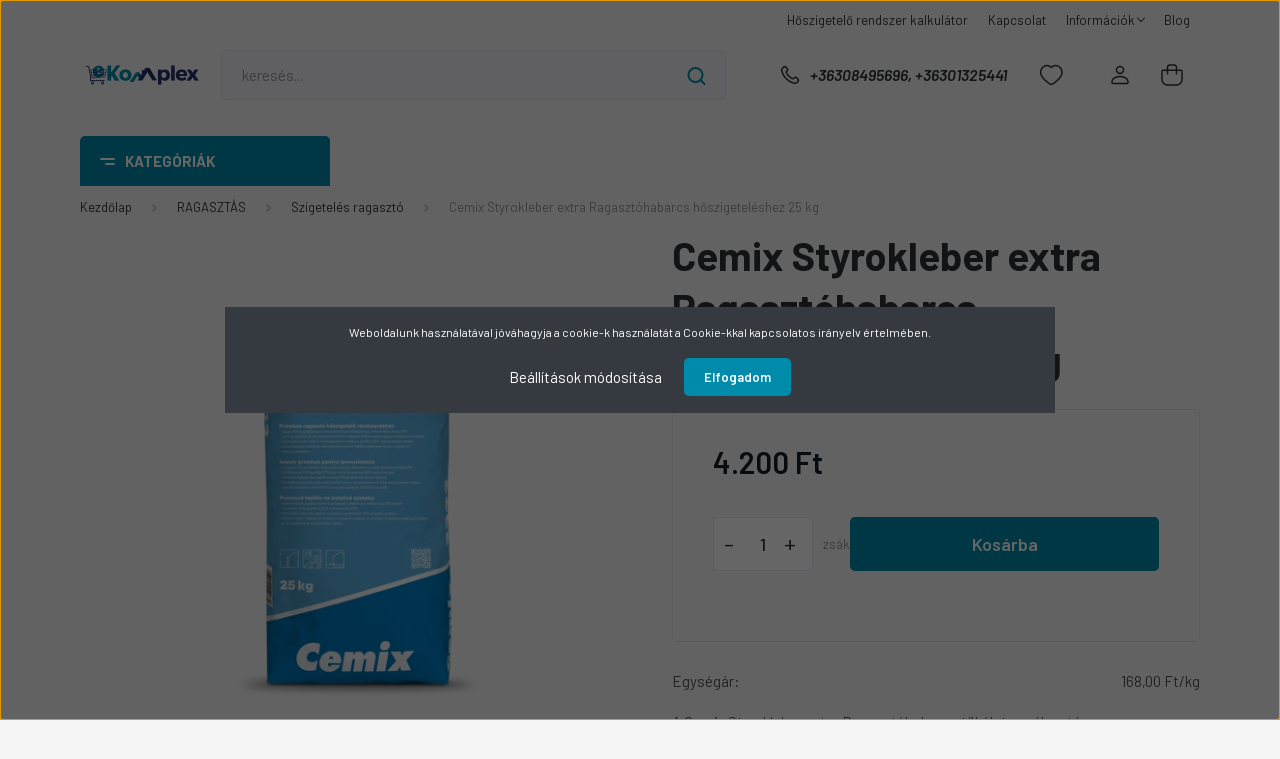

--- FILE ---
content_type: text/html; charset=UTF-8
request_url: https://www.ekomplex.hu/cemix-styrokleber-extra-ragasztohabarcs-hoszigeteleshez-25-kg-2128
body_size: 37465
content:
<!DOCTYPE html>
<html lang="hu" dir="ltr">
<head>
    <title>Cemix Styrokleber extra Ragasztóhabarcs hőszigeteléshez 25 kg</title>
    <meta charset="utf-8">
    <meta name="description" content="Cemix Styrokleber extra Ragasztóhabarcs hőszigeteléshez. Ideális hungarocell (EPS, XPS, grafitos EPS) és ásványgyapot ragasztásához.">
    <meta name="robots" content="index, follow">
    <link rel="image_src" href="https://ekomplex23.cdn.shoprenter.hu/custom/ekomplex23/image/data/product/uh-039871.png.webp?lastmod=1736410190.1697543862">
    <meta property="og:title" content="Cemix Styrokleber extra Ragasztóhabarcs hőszigeteléshez 25 kg" />
    <meta property="og:type" content="product" />
    <meta property="og:url" content="https://www.ekomplex.hu/cemix-styrokleber-extra-ragasztohabarcs-hoszigeteleshez-25-kg-2128" />
    <meta property="og:image" content="https://ekomplex23.cdn.shoprenter.hu/custom/ekomplex23/image/cache/w1719h900q100/product/uh-039871.png.webp?lastmod=1736410190.1697543862" />
    <meta property="og:description" content="A Cemix Styrokleber extra Ragasztóhabarcs tökéletes választás hőszigeteléshez, amely hungarocell (EPS, XPS, grafitos EPS) és ásványgyapot ragasztására is alkalmas. A párát átereszti, így ideális az üvegszövet háló beágyazására..." />
    <link href="https://ekomplex23.cdn.shoprenter.hu/custom/ekomplex23/image/data/bannerek/logo/Komplex-logo_05-symbol-color.png?lastmod=1683875600.1697543862" rel="icon" />
    <link href="https://ekomplex23.cdn.shoprenter.hu/custom/ekomplex23/image/data/bannerek/logo/Komplex-logo_05-symbol-color.png?lastmod=1683875600.1697543862" rel="apple-touch-icon" />
    <base href="https://www.ekomplex.hu:443" />

    <meta name="viewport" content="width=device-width, initial-scale=1, maximum-scale=1, user-scalable=0">
            <link href="https://www.ekomplex.hu/cemix-styrokleber-extra-ragasztohabarcs-hoszigeteleshez-25-kg-2128" rel="canonical">
    
            
                <link rel="preconnect" href="https://fonts.gstatic.com" />
    <link rel="preload" as="style" href="https://fonts.googleapis.com/css2?family=Barlow:ital,wght@0,300;0,400;0,500;0,600;0,700;1,300;1,400;1,500;1,600;1,700&display=swap" />
    <link rel="stylesheet" href="https://fonts.googleapis.com/css2?family=Barlow:ital,wght@0,300;0,400;0,500;0,600;0,700;1,300;1,400;1,500;1,600;1,700&display=swap" media="print" onload="this.media='all'" />
    <noscript>
        <link rel="stylesheet" href="https://fonts.googleapis.com/css2?family=Barlow:ital,wght@0,300;0,400;0,500;0,600;0,700;1,300;1,400;1,500;1,600;1,700&display=swap" />
    </noscript>
    <link href="https://cdnjs.cloudflare.com/ajax/libs/fancybox/3.5.7/jquery.fancybox.min.css" rel="stylesheet" media="print" onload="this.media='all'"/>

            <link rel="stylesheet" href="https://ekomplex23.cdn.shoprenter.hu/custom/ekomplex23/catalog/view/theme/madrid_global/style/1767723329.1689691390.1724413849.1759995122.css?v=null.1697543862" media="all">
        <script>
        window.nonProductQuality = 100;
    </script>
    <script src="https://ekomplex23.cdn.shoprenter.hu/catalog/view/javascript/jquery/jquery-1.10.2.min.js?v=1484139539"></script>

                
        
    
    <!-- Header JavaScript codes -->
            <script src="https://ekomplex23.cdn.shoprenter.hu/web/compiled/js/base.js?v=1768831127"></script>
                    <script src="https://ekomplex23.cdn.shoprenter.hu/web/compiled/js/countdown.js?v=1768831127"></script>
                    <script src="https://ekomplex23.cdn.shoprenter.hu/web/compiled/js/before_starter2_head.js?v=1768831127"></script>
                    <script src="https://ekomplex23.cdn.shoprenter.hu/web/compiled/js/before_starter2_productpage.js?v=1768831127"></script>
                    <script src="https://ekomplex23.cdn.shoprenter.hu/web/compiled/js/productreview.js?v=1768831127"></script>
                    <script src="https://ekomplex23.cdn.shoprenter.hu/web/compiled/js/nanobar.js?v=1768831127"></script>
                    <!-- Header jQuery onLoad scripts -->
    <script>window.countdownFormat='%D:%H:%M:%S';var BASEURL='https://www.ekomplex.hu';Currency={"symbol_left":"","symbol_right":" Ft","decimal_place":0,"decimal_point":",","thousand_point":".","currency":"HUF","value":1};var ShopRenter=ShopRenter||{};ShopRenter.product={"id":2128,"sku":"UH-039871","currency":"HUF","unitName":"zs\u00e1k","price":4200,"name":"Cemix Styrokleber extra Ragaszt\u00f3habarcs h\u0151szigetel\u00e9shez 25 kg","brand":"","currentVariant":[],"parent":{"id":2128,"sku":"UH-039871","unitName":"zs\u00e1k","price":4200,"name":"Cemix Styrokleber extra Ragaszt\u00f3habarcs h\u0151szigetel\u00e9shez 25 kg"}};$(document).ready(function(){});$(window).load(function(){});</script><script src="https://ekomplex23.cdn.shoprenter.hu/web/compiled/js/vue/manifest.bundle.js?v=1768831124"></script><script>var ShopRenter=ShopRenter||{};ShopRenter.onCartUpdate=function(callable){document.addEventListener('cartChanged',callable)};ShopRenter.onItemAdd=function(callable){document.addEventListener('AddToCart',callable)};ShopRenter.onItemDelete=function(callable){document.addEventListener('deleteCart',callable)};ShopRenter.onSearchResultViewed=function(callable){document.addEventListener('AuroraSearchResultViewed',callable)};ShopRenter.onSubscribedForNewsletter=function(callable){document.addEventListener('AuroraSubscribedForNewsletter',callable)};ShopRenter.onCheckoutInitiated=function(callable){document.addEventListener('AuroraCheckoutInitiated',callable)};ShopRenter.onCheckoutShippingInfoAdded=function(callable){document.addEventListener('AuroraCheckoutShippingInfoAdded',callable)};ShopRenter.onCheckoutPaymentInfoAdded=function(callable){document.addEventListener('AuroraCheckoutPaymentInfoAdded',callable)};ShopRenter.onCheckoutOrderConfirmed=function(callable){document.addEventListener('AuroraCheckoutOrderConfirmed',callable)};ShopRenter.onCheckoutOrderPaid=function(callable){document.addEventListener('AuroraOrderPaid',callable)};ShopRenter.onCheckoutOrderPaidUnsuccessful=function(callable){document.addEventListener('AuroraOrderPaidUnsuccessful',callable)};ShopRenter.onProductPageViewed=function(callable){document.addEventListener('AuroraProductPageViewed',callable)};ShopRenter.onMarketingConsentChanged=function(callable){document.addEventListener('AuroraMarketingConsentChanged',callable)};ShopRenter.onCustomerRegistered=function(callable){document.addEventListener('AuroraCustomerRegistered',callable)};ShopRenter.onCustomerLoggedIn=function(callable){document.addEventListener('AuroraCustomerLoggedIn',callable)};ShopRenter.onCustomerUpdated=function(callable){document.addEventListener('AuroraCustomerUpdated',callable)};ShopRenter.onCartPageViewed=function(callable){document.addEventListener('AuroraCartPageViewed',callable)};ShopRenter.customer={"userId":0,"userClientIP":"3.134.105.170","userGroupId":8,"customerGroupTaxMode":"gross","customerGroupPriceMode":"only_gross","email":"","phoneNumber":"","name":{"firstName":"","lastName":""}};ShopRenter.theme={"name":"madrid_global","family":"madrid","parent":""};ShopRenter.shop={"name":"ekomplex23","locale":"hu","currency":{"code":"HUF","rate":1},"domain":"ekomplex23.myshoprenter.hu"};ShopRenter.page={"route":"product\/product","queryString":"cemix-styrokleber-extra-ragasztohabarcs-hoszigeteleshez-25-kg-2128"};ShopRenter.formSubmit=function(form,callback){callback();};let loadedAsyncScriptCount=0;function asyncScriptLoaded(position){loadedAsyncScriptCount++;if(position==='body'){if(document.querySelectorAll('.async-script-tag').length===loadedAsyncScriptCount){if(/complete|interactive|loaded/.test(document.readyState)){document.dispatchEvent(new CustomEvent('asyncScriptsLoaded',{}));}else{document.addEventListener('DOMContentLoaded',()=>{document.dispatchEvent(new CustomEvent('asyncScriptsLoaded',{}));});}}}}</script><script type="text/javascript"async class="async-script-tag"onload="asyncScriptLoaded('header')"src="https://onsite.optimonk.com/script.js?account=21663"></script><script type="text/javascript"async class="async-script-tag"onload="asyncScriptLoaded('header')"src="https://api-one-conv-measure.heureka.group/shoprenter_app/ocm_js?shop_id=223927&domain=arukereso.hu"></script><script type="text/javascript"src="https://ekomplex23.cdn.shoprenter.hu/web/compiled/js/vue/customerEventDispatcher.bundle.js?v=1768831124"></script>                
            
            <script>window.dataLayer=window.dataLayer||[];function gtag(){dataLayer.push(arguments)};var ShopRenter=ShopRenter||{};ShopRenter.config=ShopRenter.config||{};ShopRenter.config.googleConsentModeDefaultValue="denied";</script>                        <script type="text/javascript" src="https://ekomplex23.cdn.shoprenter.hu/web/compiled/js/vue/googleConsentMode.bundle.js?v=1768831124"></script>

            <!-- Meta Pixel Code -->
<script>
!function(f,b,e,v,n,t,s)
{if(f.fbq)return;n=f.fbq=function(){n.callMethod?
n.callMethod.apply(n,arguments):n.queue.push(arguments)};
if(!f._fbq)f._fbq=n;n.push=n;n.loaded=!0;n.version='2.0';
n.queue=[];t=b.createElement(e);t.async=!0;
t.src=v;s=b.getElementsByTagName(e)[0];
s.parentNode.insertBefore(t,s)}(window, document,'script',
'https://connect.facebook.net/en_US/fbevents.js');
fbq('consent', 'revoke');
fbq('init', '326324675486254');
fbq('track', 'PageView');
document.addEventListener('AuroraProductPageViewed', function(auroraEvent) {
                    fbq('track', 'ViewContent', {
                        content_type: 'product',
                        content_ids: [auroraEvent.detail.product.id.toString()],
                        value: parseFloat(auroraEvent.detail.product.grossUnitPrice),
                        currency: auroraEvent.detail.product.currency
                    }, {
                        eventID: auroraEvent.detail.event.id
                    });
                });
document.addEventListener('AuroraAddedToCart', function(auroraEvent) {
    var fbpId = [];
    var fbpValue = 0;
    var fbpCurrency = '';

    auroraEvent.detail.products.forEach(function(item) {
        fbpValue += parseFloat(item.grossUnitPrice) * item.quantity;
        fbpId.push(item.id);
        fbpCurrency = item.currency;
    });


    fbq('track', 'AddToCart', {
        content_ids: fbpId,
        content_type: 'product',
        value: fbpValue,
        currency: fbpCurrency
    }, {
        eventID: auroraEvent.detail.event.id
    });
})
window.addEventListener('AuroraMarketingCookie.Changed', function(event) {
            let consentStatus = event.detail.isAccepted ? 'grant' : 'revoke';
            if (typeof fbq === 'function') {
                fbq('consent', consentStatus);
            }
        });
</script>
<noscript><img height="1" width="1" style="display:none"
src="https://www.facebook.com/tr?id=326324675486254&ev=PageView&noscript=1"
/></noscript>
<!-- End Meta Pixel Code -->
            <!-- Google Tag Manager -->
<script>(function(w,d,s,l,i){w[l]=w[l]||[];w[l].push({'gtm.start':
new Date().getTime(),event:'gtm.js'});var f=d.getElementsByTagName(s)[0],
j=d.createElement(s),dl=l!='dataLayer'?'&l='+l:'';j.async=true;j.src=
'https://www.googletagmanager.com/gtm.js?id='+i+dl;f.parentNode.insertBefore(j,f);
})(window,document,'script','dataLayer','GTM-PFQNVK2');</script>
<!-- End Google Tag Manager -->
            
            
                <!--Global site tag(gtag.js)--><script async src="https://www.googletagmanager.com/gtag/js?id=AW-626445006"></script><script>window.dataLayer=window.dataLayer||[];function gtag(){dataLayer.push(arguments);}
gtag('js',new Date());gtag('config','AW-626445006',{"allow_enhanced_conversions":true});gtag('config','G-JTGZQW51P5');</script>                                <script type="text/javascript" src="https://ekomplex23.cdn.shoprenter.hu/web/compiled/js/vue/GA4EventSender.bundle.js?v=1768831124"></script>

    
    
</head>

    
<body id="body" class="page-body one-pic-element product-page-body show-quantity-in-module madrid_global-body desktop-device-body vertical-category-menu " role="document">
<script>ShopRenter.theme.breakpoints={'xs':0,'sm':576,'md':768,'lg':992,'xl':1200,'xxl':1400}</script><!--Google Tag Manager(noscript)--><noscript><iframe src="https://www.googletagmanager.com/ns.html?id=GTM-PFQNVK2"
height="0"width="0"style="display:none;visibility:hidden"></iframe></noscript><!--End Google Tag Manager(noscript)-->
                    

<!-- cached --><div class="Fixed nanobar bg-dark js-nanobar-first-login">
    <div class="container nanobar-container">
        <div class="row flex-column flex-sm-row">
            <div class="col-12 col-sm-6 col-lg-8 nanobar-text-cookies align-self-center text-sm-left">
                Weboldalunk használatával jóváhagyja a cookie-k használatát a Cookie-kkal kapcsolatos irányelv értelmében.
            </div>
            <div class="col-12 col-sm-6 col-lg-4 nanobar-buttons m-sm-0 text-center text-sm-right">
                <a href="#" class="btn btn-link nanobar-settings-button js-nanobar-settings-button">
                    Beállítások módosítása
                </a>
                <a href="#" class="btn btn-primary nanobar-btn js-nanobar-close-cookies" data-button-save-text="Beállítások mentése">
                    Elfogadom
                </a>
            </div>
        </div>
        <div class="nanobar-cookies js-nanobar-cookies flex-column flex-sm-row text-left pt-3 mt-3" style="display: none;">
            <div class="form-check pt-2 pb-2 pr-2 mb-0">
                <input class="form-check-input" type="checkbox" name="required_cookies" disabled checked />
                <label class="form-check-label">
                    Szükséges cookie-k
                    <div class="cookies-help-text text-muted">
                        Ezek a cookie-k segítenek abban, hogy a webáruház használható és működőképes legyen.
                    </div>
                </label>
            </div>
            <div class="form-check pt-2 pb-2 pr-2 mb-0">
                <input class="form-check-input js-nanobar-marketing-cookies" type="checkbox" name="marketing_cookies"
                         checked />
                <label class="form-check-label">
                    Marketing cookie-k
                    <div class="cookies-help-text text-muted">
                        Ezeket a cookie-k segítenek abban, hogy az Ön érdeklődési körének megfelelő reklámokat és termékeket jelenítsük meg a webáruházban.
                    </div>
                </label>
            </div>
        </div>
    </div>
</div>

<script>
    (function ($) {
        $(document).ready(function () {
            new AuroraNanobar.FirstLogNanobarCheckbox(jQuery('.js-nanobar-first-login'), 'modal');
        });
    })(jQuery);
</script>
<!-- /cached -->
<!-- cached --><div class="Fixed nanobar bg-dark js-nanobar-free-shipping">
    <div class="container nanobar-container">
        <button type="button" class="close js-nanobar-close" aria-label="Close">
            <span aria-hidden="true">&times;</span>
        </button>
        <div class="nanobar-text px-3"></div>
    </div>
</div>

<script>$(document).ready(function(){document.nanobarInstance=new AuroraNanobar.FreeShippingNanobar($('.js-nanobar-free-shipping'),'modal','0','','1');});</script><!-- /cached -->
                <!-- page-wrap -->

                <div class="page-wrap">
                                                

    <header class="sticky-head">
        <div class="sticky-head-inner">
                    <div class="header-top-line">
                <div class="container">
                    <div class="header-top d-flex justify-content-end">
                        <!-- cached -->
    <ul class="nav headermenu-list">
                    <li class="nav-item">
                <a href="https://www.ekomplex.hu/hoszigetelo-rendszer-csomagajanlat"
                   target="_self"
                   class="nav-link "
                    title="Hőszigetelő rendszer kalkulátor"
                >
                    Hőszigetelő rendszer kalkulátor
                </a>
                            </li>
                    <li class="nav-item">
                <a href="https://www.ekomplex.hu/index.php?route=information/contact"
                   target="_self"
                   class="nav-link "
                    title="Kapcsolat"
                >
                    Kapcsolat
                </a>
                            </li>
                    <li class="nav-item dropdown">
                <a href="https://www.ekomplex.hu/segitseg-35"
                   target="_self"
                   class="nav-link  dropdown-toggle"
                    title="Információk"
                >
                    Információk
                </a>
                                    <ul class="dropdown-hover-menu">
                                                    <li class="dropdown-item">
                                <a href="https://www.ekomplex.hu/gyakran-ismetelt-kerdesek-36" title="Gyakran ismételt kérdések" target="_self">
                                    Gyakran ismételt kérdések
                                </a>
                            </li>
                                                    <li class="dropdown-item">
                                <a href="https://www.ekomplex.hu/garancia-37" title="ÁSZF" target="_self">
                                    ÁSZF
                                </a>
                            </li>
                                                    <li class="dropdown-item">
                                <a href="https://www.ekomplex.hu/30-napos-termek-visszakuldes-38" title="Adatkezelés" target="_self">
                                    Adatkezelés
                                </a>
                            </li>
                                                    <li class="dropdown-item">
                                <a href="https://www.ekomplex.hu/fizetes-szallitas-34" title="Szállítási Információk" target="_self">
                                    Szállítási Információk
                                </a>
                            </li>
                                            </ul>
                            </li>
                    <li class="nav-item">
                <a href="https://www.ekomplex.hu/hirek-1"
                   target="_self"
                   class="nav-link "
                    title="Blog"
                >
                    Blog
                </a>
                            </li>
            </ul>
    <!-- /cached -->
                        
                        
                    </div>
                </div>
            </div>
            <div class="header-middle-line ">
                <div class="container">
                    <div class="header-middle">
                        <nav class="navbar navbar-expand-lg">
                            <button id="js-hamburger-icon" class="d-flex d-lg-none" title="Menü">
                                <div class="hamburger-icon position-relative">
                                    <div class="hamburger-icon-line position-absolute line-1"></div>
                                    <div class="hamburger-icon-line position-absolute line-3"></div>
                                </div>
                            </button>
                                                            <!-- cached -->
    <a class="navbar-brand" href="/"><img style="border: 0; max-width: 250px;" src="https://ekomplex23.cdn.shoprenter.hu/custom/ekomplex23/image/cache/w250h100m00/bannerek/logo/Komplex-logo_01-color-carttransp-vonal.png?v=1684907198" title="eKomplex" alt="eKomplex" /></a>
<!-- /cached -->
                                
<div class="dropdown search-module d-flex">
    <div class="input-group">
        <input class="form-control disableAutocomplete" type="text" placeholder="keresés..." value=""
               id="filter_keyword" 
               onclick="this.value=(this.value==this.defaultValue)?'':this.value;"/>
        <div class="input-group-append">
            <button title="Keresés" class="btn btn-link" onclick="moduleSearch();">
                <svg width="19" height="18" viewBox="0 0 19 18" fill="none" xmlns="http://www.w3.org/2000/svg">
    <path d="M17.4492 17L13.4492 13M8.47698 15.0555C4.59557 15.0555 1.44922 11.9092 1.44922 8.02776C1.44922 4.14635 4.59557 1 8.47698 1C12.3584 1 15.5047 4.14635 15.5047 8.02776C15.5047 11.9092 12.3584 15.0555 8.47698 15.0555Z" stroke="currentColor" stroke-width="2" stroke-linecap="round" stroke-linejoin="round"/>
</svg>

            </button>
        </div>
    </div>

    <input type="hidden" id="filter_description" value="0"/>
    <input type="hidden" id="search_shopname" value="ekomplex23"/>
    <div id="results" class="dropdown-menu search-results p-0"></div>
</div>



                                                                                    <a class="nav-link header-phone-box header-middle-right-link d-none d-lg-flex" href="tel:+36308495696, +36301325441">
                                <svg width="24" height="24" viewBox="0 0 24 24" fill="none" xmlns="http://www.w3.org/2000/svg">
    <path fill-rule="evenodd" clip-rule="evenodd" d="M10.8561 13.1444C9.68615 11.9744 8.80415 10.6644 8.21815 9.33536C8.09415 9.05436 8.16715 8.72536 8.38415 8.50836L9.20315 7.69036C9.87415 7.01936 9.87415 6.07036 9.28815 5.48436L8.11415 4.31036C7.33315 3.52936 6.06715 3.52936 5.28615 4.31036L4.63415 4.96236C3.89315 5.70336 3.58415 6.77236 3.78415 7.83236C4.27815 10.4454 5.79615 13.3064 8.24515 15.7554C10.6941 18.2044 13.5551 19.7224 16.1681 20.2164C17.2281 20.4164 18.2971 20.1074 19.0381 19.3664L19.6891 18.7154C20.4701 17.9344 20.4701 16.6684 19.6891 15.8874L18.5161 14.7144C17.9301 14.1284 16.9801 14.1284 16.3951 14.7144L15.4921 15.6184C15.2751 15.8354 14.9461 15.9084 14.6651 15.7844C13.3361 15.1974 12.0261 14.3144 10.8561 13.1444Z" stroke="currentColor" stroke-width="1.5" stroke-linecap="round" stroke-linejoin="round"/>
</svg>

                                +36308495696, +36301325441
                            </a>
                                                                                    <div id="js-wishlist-module-wrapper">
                                <hx:include src="/_fragment?_path=_format%3Dhtml%26_locale%3Den%26_controller%3Dmodule%252Fwishlist&amp;_hash=8E9nT%2BmPc37mzPzQqeRthf68Csi8ZMLu1JAnd8xQPaQ%3D"></hx:include>
                            </div>
                                                        <!-- cached -->
    <ul class="nav login-list">
                    <li class="nav-item">
                <a class="nav-link header-middle-right-link" href="index.php?route=account/login" title="Belépés / Regisztráció">
                    <span class="header-user-icon">
                        <svg width="18" height="20" viewBox="0 0 18 20" fill="none" xmlns="http://www.w3.org/2000/svg">
    <path fill-rule="evenodd" clip-rule="evenodd" d="M11.4749 2.52513C12.8417 3.89197 12.8417 6.10804 11.4749 7.47488C10.1081 8.84172 7.89199 8.84172 6.52515 7.47488C5.15831 6.10804 5.15831 3.89197 6.52515 2.52513C7.89199 1.15829 10.1081 1.15829 11.4749 2.52513Z" stroke="currentColor" stroke-width="1.5" stroke-linecap="round" stroke-linejoin="round"/>
    <path fill-rule="evenodd" clip-rule="evenodd" d="M1 16.5V17.5C1 18.052 1.448 18.5 2 18.5H16C16.552 18.5 17 18.052 17 17.5V16.5C17 13.474 13.048 11.508 9 11.508C4.952 11.508 1 13.474 1 16.5Z" stroke="currentColor" stroke-width="1.5" stroke-linecap="round" stroke-linejoin="round"/>
</svg>

                    </span>
                </a>
            </li>
            </ul>
<!-- /cached -->
                            <div id="header-cart-wrapper">
                                <div id="js-cart">
                                    <hx:include src="/_fragment?_path=_format%3Dhtml%26_locale%3Den%26_controller%3Dmodule%252Fcart&amp;_hash=BJJ9R3rWQbEsCyJ1lcBtYgyFVn8%2B7EiHoeCqtV1UFGI%3D"></hx:include>
                                </div>
                            </div>
                        </nav>
                    </div>
                </div>
            </div>
            <div class="header-bottom-line d-none d-lg-block">
                <div class="container">
                    


                    
            <div id="module_category_wrapper" class="module-category-wrapper">
        <div id="category" class="module content-module header-position category-module" >
                    <div class="module-head">
                            <span class="category-menu-hamburger-icon"></span>
                        <div class="module-head-title">Kategóriák </div>
        </div>
            <div class="module-body">
                    <div id="category-nav">
        

    <ul class="nav nav-pills category category-menu sf-menu sf-horizontal cached">
        <li id="cat_158" class="nav-item item category-list module-list even">
    <a href="https://www.ekomplex.hu/akcios-termekek-158" class="nav-link">
                                    <img
    src='https://ekomplex23.cdn.shoprenter.hu/custom/ekomplex23/image/cache/w24h24q100/piktogram/szazalekpiros.png.webp?lastmod=0.1697543862'

    
            width="24"
    
            height="24"
    
    
    
    alt="AKCIÓS TERMÉKEK"

    
    />

                <span>AKCIÓS TERMÉKEK</span>
    </a>
    </li><li id="cat_296" class="nav-item item category-list module-list parent odd">
    <a href="https://www.ekomplex.hu/hoszigeteles-296" class="nav-link">
                                    <img
    src='https://ekomplex23.cdn.shoprenter.hu/custom/ekomplex23/image/cache/w24h24q100/piktogram/hungarocell.png.webp?lastmod=0.1697543862'

    
            width="24"
    
            height="24"
    
    
    
    alt="HŐSZIGETELÉS"

    
    />

                <span>HŐSZIGETELÉS</span>
    </a>
            <ul class="nav flex-column children"><li id="cat_308" class="nav-item item category-list module-list even">
    <a href="https://www.ekomplex.hu/hoszigeteles-296/homlokzati-hoszigeteles-308" class="nav-link">
                <span>Homlokzati hőszigetelés</span>
    </a>
    </li><li id="cat_307" class="nav-item item category-list module-list odd">
    <a href="https://www.ekomplex.hu/hoszigeteles-296/hoszigetelo-ragasztok-307" class="nav-link">
                <span>Hőszigetelés ragasztó</span>
    </a>
    </li><li id="cat_310" class="nav-item item category-list module-list even">
    <a href="https://www.ekomplex.hu/hoszigeteles-296/labazati-hoszigeteles-310" class="nav-link">
                <span>Lábazati hőszigetelés</span>
    </a>
    </li><li id="cat_312" class="nav-item item category-list module-list odd">
    <a href="https://www.ekomplex.hu/hoszigeteles-296/padlo-szigeteles-312" class="nav-link">
                <span>Padló szigetelés</span>
    </a>
    </li><li id="cat_299" class="nav-item item category-list module-list parent even">
    <a href="https://www.ekomplex.hu/hoszigeteles-296/szigetelo-anyagok-299" class="nav-link">
                <span>Szigetelő anyagok</span>
    </a>
            <ul class="nav flex-column children"><li id="cat_157" class="nav-item item category-list module-list even">
    <a href="https://www.ekomplex.hu/hoszigeteles-296/szigetelo-anyagok-299/hungarocell-157" class="nav-link">
                <span>HUNGAROCELL</span>
    </a>
    </li><li id="cat_243" class="nav-item item category-list module-list odd">
    <a href="https://www.ekomplex.hu/hoszigeteles-296/szigetelo-anyagok-299/uveggyapot-243" class="nav-link">
                <span>Üveggyapot</span>
    </a>
    </li><li id="cat_245" class="nav-item item category-list module-list even">
    <a href="https://www.ekomplex.hu/hoszigeteles-296/szigetelo-anyagok-299/kozetgyapot-245" class="nav-link">
                <span>Kőzetgyapot</span>
    </a>
    </li></ul>
    </li><li id="cat_313" class="nav-item item category-list module-list odd">
    <a href="https://www.ekomplex.hu/hoszigeteles-296/teto-es-fodem-313" class="nav-link">
                <span>Tető szigetelés</span>
    </a>
    </li><li id="cat_178" class="nav-item item category-list module-list parent even">
    <a href="https://www.ekomplex.hu/hoszigeteles-296/homlokzat-178" class="nav-link">
                <span>HOMLOKZAT</span>
    </a>
            <ul class="nav flex-column children"><li id="cat_400" class="nav-item item category-list module-list even">
    <a href="https://www.ekomplex.hu/hoszigeteles-296/homlokzat-178/elkepzes-400" class="nav-link">
                <span>Élképzés</span>
    </a>
    </li><li id="cat_179" class="nav-item item category-list module-list odd">
    <a href="https://www.ekomplex.hu/hoszigeteles-296/homlokzat-178/diszito-profilok-179" class="nav-link">
                <span>Díszítő profilok</span>
    </a>
    </li><li id="cat_180" class="nav-item item category-list module-list even">
    <a href="https://www.ekomplex.hu/hoszigeteles-296/homlokzat-178/dubelek-180" class="nav-link">
                <span>Dübelek</span>
    </a>
    </li><li id="cat_181" class="nav-item item category-list module-list odd">
    <a href="https://www.ekomplex.hu/hoszigeteles-296/homlokzat-178/elkepzes-181" class="nav-link">
                <span>Gipszkarton élvédő</span>
    </a>
    </li><li id="cat_182" class="nav-item item category-list module-list even">
    <a href="https://www.ekomplex.hu/hoszigeteles-296/homlokzat-178/labazati-sinek-182" class="nav-link">
                <span>Lábazati sínek</span>
    </a>
    </li><li id="cat_183" class="nav-item item category-list module-list odd">
    <a href="https://www.ekomplex.hu/hoszigeteles-296/homlokzat-178/uvegszovetek-183" class="nav-link">
                <span>Üvegszövetek</span>
    </a>
    </li></ul>
    </li></ul>
    </li><li id="cat_293" class="nav-item item category-list module-list parent even">
    <a href="https://www.ekomplex.hu/segedanyagok-293" class="nav-link">
                                    <img
    src='https://ekomplex23.cdn.shoprenter.hu/custom/ekomplex23/image/cache/w24h24q100/piktogram/purhabok.png.webp?lastmod=0.1697543862'

    
            width="24"
    
            height="24"
    
    
    
    alt="SEGÉDANYAGOK"

    
    />

                <span>SEGÉDANYAGOK</span>
    </a>
            <ul class="nav flex-column children"><li id="cat_342" class="nav-item item category-list module-list even">
    <a href="https://www.ekomplex.hu/segedanyagok-293/szilikon-342" class="nav-link">
                <span>Szilikon</span>
    </a>
    </li><li id="cat_197" class="nav-item item category-list module-list odd">
    <a href="https://www.ekomplex.hu/segedanyagok-293/ragasztok-197" class="nav-link">
                <span>Ragasztó</span>
    </a>
    </li><li id="cat_196" class="nav-item item category-list module-list even">
    <a href="https://www.ekomplex.hu/segedanyagok-293/akril-es-szilikon-196" class="nav-link">
                <span>AKRIL</span>
    </a>
    </li><li id="cat_201" class="nav-item item category-list module-list odd">
    <a href="https://www.ekomplex.hu/segedanyagok-293/purhabok-201" class="nav-link">
                <span>PURHAB</span>
    </a>
    </li><li id="cat_218" class="nav-item item category-list module-list even">
    <a href="https://www.ekomplex.hu/segedanyagok-293/tisztitas-es-felujitas-218" class="nav-link">
                <span>TISZTÍTÁS</span>
    </a>
    </li></ul>
    </li><li id="cat_162" class="nav-item item category-list module-list parent odd">
    <a href="https://www.ekomplex.hu/szigeteles-vedelem-162" class="nav-link">
                                    <img
    src='https://ekomplex23.cdn.shoprenter.hu/custom/ekomplex23/image/cache/w24h24q100/piktogram/szigetelesvedelem2.png.webp?lastmod=0.1697543862'

    
            width="24"
    
            height="24"
    
    
    
    alt="SZIGETELÉSVÉDELEM"

    
    />

                <span>SZIGETELÉSVÉDELEM</span>
    </a>
            <ul class="nav flex-column children"><li id="cat_163" class="nav-item item category-list module-list even">
    <a href="https://www.ekomplex.hu/szigeteles-vedelem-162/aljzatbetonozas-163" class="nav-link">
                <span>Aljzatbetonozás</span>
    </a>
    </li><li id="cat_164" class="nav-item item category-list module-list odd">
    <a href="https://www.ekomplex.hu/szigeteles-vedelem-162/drenlemezek-164" class="nav-link">
                <span>Drénlemezek</span>
    </a>
    </li><li id="cat_165" class="nav-item item category-list module-list even">
    <a href="https://www.ekomplex.hu/szigeteles-vedelem-162/foliak-165" class="nav-link">
                <span>Fóliák</span>
    </a>
    </li><li id="cat_166" class="nav-item item category-list module-list odd">
    <a href="https://www.ekomplex.hu/szigeteles-vedelem-162/geotextiliak-166" class="nav-link">
                <span>Geotextíliák</span>
    </a>
    </li><li id="cat_167" class="nav-item item category-list module-list even">
    <a href="https://www.ekomplex.hu/szigeteles-vedelem-162/vizelvezetes-167" class="nav-link">
                <span>Vízelvezetés</span>
    </a>
    </li><li id="cat_195" class="nav-item item category-list module-list parent odd">
    <a href="https://www.ekomplex.hu/szigeteles-vedelem-162/vizszigeteles-195" class="nav-link">
                <span>VÍZSZIGETELÉS</span>
    </a>
            <ul class="nav flex-column children"><li id="cat_316" class="nav-item item category-list module-list even">
    <a href="https://www.ekomplex.hu/szigeteles-vedelem-162/vizszigeteles-195/bitumenes-lemezek-316" class="nav-link">
                <span>Bitumenes lemezek</span>
    </a>
    </li><li id="cat_317" class="nav-item item category-list module-list odd">
    <a href="https://www.ekomplex.hu/szigeteles-vedelem-162/vizszigeteles-195/kenheto-vizszigeteles-317" class="nav-link">
                <span>Kenhető vízszigetelés</span>
    </a>
    </li></ul>
    </li></ul>
    </li><li id="cat_172" class="nav-item item category-list module-list parent even">
    <a href="https://www.ekomplex.hu/szarazepiteszet-172" class="nav-link">
                                    <img
    src='https://ekomplex23.cdn.shoprenter.hu/custom/ekomplex23/image/cache/w24h24q100/piktogram/szarazepiteszet2.png.webp?lastmod=0.1697543862'

    
            width="24"
    
            height="24"
    
    
    
    alt="GIPSZKARTON"

    
    />

                <span>GIPSZKARTON</span>
    </a>
            <ul class="nav flex-column children"><li id="cat_320" class="nav-item item category-list module-list even">
    <a href="https://www.ekomplex.hu/szarazepiteszet-172/gipszkarton-dubelek-320" class="nav-link">
                <span>Gipszkarton dübelek</span>
    </a>
    </li><li id="cat_321" class="nav-item item category-list module-list parent odd">
    <a href="https://www.ekomplex.hu/szarazepiteszet-172/gipszkarton-hezagolo-321" class="nav-link">
                <span>Gipszkarton hézagoló</span>
    </a>
            <ul class="nav flex-column children"><li id="cat_324" class="nav-item item category-list module-list even">
    <a href="https://www.ekomplex.hu/szarazepiteszet-172/gipszkarton-hezagolo-321/gipszkarton-glett-324" class="nav-link">
                <span>Gipszkarton glett</span>
    </a>
    </li></ul>
    </li><li id="cat_173" class="nav-item item category-list module-list even">
    <a href="https://www.ekomplex.hu/szarazepiteszet-172/csavarok-es-dubelek-173" class="nav-link">
                <span>Gipszkarton csavarok</span>
    </a>
    </li><li id="cat_174" class="nav-item item category-list module-list odd">
    <a href="https://www.ekomplex.hu/szarazepiteszet-172/elkepzes-174" class="nav-link">
                <span>Élképzés</span>
    </a>
    </li><li id="cat_175" class="nav-item item category-list module-list even">
    <a href="https://www.ekomplex.hu/szarazepiteszet-172/gipszkarton-profilok-es-tartozekai-175" class="nav-link">
                <span>Gipszkarton profilok és tartozékai</span>
    </a>
    </li><li id="cat_176" class="nav-item item category-list module-list odd">
    <a href="https://www.ekomplex.hu/szarazepiteszet-172/revizios-ajtok-176" class="nav-link">
                <span>Gipszkarton revíziós ajtók</span>
    </a>
    </li><li id="cat_177" class="nav-item item category-list module-list even">
    <a href="https://www.ekomplex.hu/szarazepiteszet-172/rogzito-elemek-177" class="nav-link">
                <span>Gipszkarton rögzítő elemek</span>
    </a>
    </li><li id="cat_227" class="nav-item item category-list module-list odd">
    <a href="https://www.ekomplex.hu/szarazepiteszet-172/gipszkarton-lapok-227" class="nav-link">
                <span>Gipszkarton lap</span>
    </a>
    </li></ul>
    </li><li id="cat_184" class="nav-item item category-list module-list parent odd">
    <a href="https://www.ekomplex.hu/diszito-vakolat-184" class="nav-link">
                                    <img
    src='https://ekomplex23.cdn.shoprenter.hu/custom/ekomplex23/image/cache/w24h24q100/piktogram/diszitovakolat.png.webp?lastmod=0.1697543862'

    
            width="24"
    
            height="24"
    
    
    
    alt="VAKOLATOK, FESTÉKEK, GLETT"

    
    />

                <span>VAKOLATOK, FESTÉKEK, GLETT</span>
    </a>
            <ul class="nav flex-column children"><li id="cat_327" class="nav-item item category-list module-list parent even">
    <a href="https://www.ekomplex.hu/diszito-vakolat-184/diszitovakolatok-327" class="nav-link">
                <span>Díszítővakolatok</span>
    </a>
            <ul class="nav flex-column children"><li id="cat_185" class="nav-item item category-list module-list even">
    <a href="https://www.ekomplex.hu/diszito-vakolat-184/diszitovakolatok-327/dekoracios-adalekok-185" class="nav-link">
                <span>Dekorációs adalékok</span>
    </a>
    </li><li id="cat_187" class="nav-item item category-list module-list odd">
    <a href="https://www.ekomplex.hu/diszito-vakolat-184/diszitovakolatok-327/labazati-vakolatok-187" class="nav-link">
                <span>Lábazati vakolatok</span>
    </a>
    </li><li id="cat_188" class="nav-item item category-list module-list even">
    <a href="https://www.ekomplex.hu/diszito-vakolat-184/diszitovakolatok-327/vekonyvakolat-alapozok-188" class="nav-link">
                <span>Vékonyvakolat alapozók</span>
    </a>
    </li></ul>
    </li><li id="cat_186" class="nav-item item category-list module-list parent odd">
    <a href="https://www.ekomplex.hu/diszito-vakolat-184/festekek-186" class="nav-link">
                <span>Festékek</span>
    </a>
            <ul class="nav flex-column children"><li id="cat_330" class="nav-item item category-list module-list even">
    <a href="https://www.ekomplex.hu/diszito-vakolat-184/festekek-186/falfestek-330" class="nav-link">
                <span>Falfesték</span>
    </a>
    </li><li id="cat_334" class="nav-item item category-list module-list odd">
    <a href="https://www.ekomplex.hu/diszito-vakolat-184/festekek-186/festek-adalek-334" class="nav-link">
                <span>Festék adalék</span>
    </a>
    </li><li id="cat_332" class="nav-item item category-list module-list even">
    <a href="https://www.ekomplex.hu/diszito-vakolat-184/festekek-186/homlokzatfestek-332" class="nav-link">
                <span>Homlokzatfesték</span>
    </a>
    </li><li id="cat_337" class="nav-item item category-list module-list odd">
    <a href="https://www.ekomplex.hu/diszito-vakolat-184/festekek-186/takaro-anyagok-337" class="nav-link">
                <span>Takaró anyagok</span>
    </a>
    </li></ul>
    </li><li id="cat_189" class="nav-item item category-list module-list even">
    <a href="https://www.ekomplex.hu/diszito-vakolat-184/vekonyvakolatok-189" class="nav-link">
                <span>Nemesvakolat</span>
    </a>
    </li><li id="cat_258" class="nav-item item category-list module-list parent odd">
    <a href="https://www.ekomplex.hu/diszito-vakolat-184/glett-258" class="nav-link">
                <span>Glett</span>
    </a>
            <ul class="nav flex-column children"><li id="cat_340" class="nav-item item category-list module-list even">
    <a href="https://www.ekomplex.hu/diszito-vakolat-184/glett-258/belteri-glett-340" class="nav-link">
                <span>Beltéri glett</span>
    </a>
    </li><li id="cat_338" class="nav-item item category-list module-list odd">
    <a href="https://www.ekomplex.hu/diszito-vakolat-184/glett-258/kesz-glett-338" class="nav-link">
                <span>Kész glett</span>
    </a>
    </li><li id="cat_339" class="nav-item item category-list module-list even">
    <a href="https://www.ekomplex.hu/diszito-vakolat-184/glett-258/kulteri-glett-339" class="nav-link">
                <span>Kültéri glett</span>
    </a>
    </li></ul>
    </li></ul>
    </li><li id="cat_190" class="nav-item item category-list module-list parent even">
    <a href="https://www.ekomplex.hu/ragasztastechnika-190" class="nav-link">
                                    <img
    src='https://ekomplex23.cdn.shoprenter.hu/custom/ekomplex23/image/cache/w24h24q100/piktogram/ragasztas.png.webp?lastmod=0.1697543862'

    
            width="24"
    
            height="24"
    
    
    
    alt="RAGASZTÁS"

    
    />

                <span>RAGASZTÁS</span>
    </a>
            <ul class="nav flex-column children"><li id="cat_325" class="nav-item item category-list module-list even">
    <a href="https://www.ekomplex.hu/ragasztastechnika-190/csemperagasztok-325" class="nav-link">
                <span>Csemperagasztók</span>
    </a>
    </li><li id="cat_326" class="nav-item item category-list module-list odd">
    <a href="https://www.ekomplex.hu/ragasztastechnika-190/esztrich-326" class="nav-link">
                <span>Esztrich</span>
    </a>
    </li><li id="cat_191" class="nav-item item category-list module-list even">
    <a href="https://www.ekomplex.hu/ragasztastechnika-190/alapozok-191" class="nav-link">
                <span>Alapozók</span>
    </a>
    </li><li id="cat_192" class="nav-item item category-list module-list odd">
    <a href="https://www.ekomplex.hu/ragasztastechnika-190/aljzatkiegyenlitok-192" class="nav-link">
                <span>Aljzatkiegyenlítők</span>
    </a>
    </li><li id="cat_193" class="nav-item item category-list module-list even">
    <a href="https://www.ekomplex.hu/ragasztastechnika-190/fugazok-193" class="nav-link">
                <span>Fugázók</span>
    </a>
    </li><li id="cat_194" class="nav-item item category-list module-list odd">
    <a href="https://www.ekomplex.hu/ragasztastechnika-190/ragasztok-194" class="nav-link">
                <span>Szigetelés ragasztó</span>
    </a>
    </li><li id="cat_254" class="nav-item item category-list module-list even">
    <a href="https://www.ekomplex.hu/ragasztastechnika-190/adalekanyagok-254" class="nav-link">
                <span>Adalékanyagok</span>
    </a>
    </li></ul>
    </li><li id="cat_205" class="nav-item item category-list module-list parent odd">
    <a href="https://www.ekomplex.hu/teto-205" class="nav-link">
                                    <img
    src='https://ekomplex23.cdn.shoprenter.hu/custom/ekomplex23/image/cache/w24h24q100/piktogram/teto.png.webp?lastmod=0.1697543862'

    
            width="24"
    
            height="24"
    
    
    
    alt="TETŐ"

    
    />

                <span>TETŐ</span>
    </a>
            <ul class="nav flex-column children"><li id="cat_206" class="nav-item item category-list module-list even">
    <a href="https://www.ekomplex.hu/teto-205/elgerinc-206" class="nav-link">
                <span>Élgerinc</span>
    </a>
    </li><li id="cat_208" class="nav-item item category-list module-list odd">
    <a href="https://www.ekomplex.hu/teto-205/jaras-es-rogzites-208" class="nav-link">
                <span>Járás és rögzítés</span>
    </a>
    </li><li id="cat_210" class="nav-item item category-list module-list even">
    <a href="https://www.ekomplex.hu/teto-205/szellozo-es-hovago-210" class="nav-link">
                <span>Szellőző és hóvágó</span>
    </a>
    </li><li id="cat_211" class="nav-item item category-list module-list parent odd">
    <a href="https://www.ekomplex.hu/teto-205/tetocserepek-211" class="nav-link">
                <span>Cserepek</span>
    </a>
            <ul class="nav flex-column children"><li id="cat_212" class="nav-item item category-list module-list even">
    <a href="https://www.ekomplex.hu/teto-205/tetocserepek-211/alapcserepek-212" class="nav-link">
                <span>Tetőcserép</span>
    </a>
    </li><li id="cat_213" class="nav-item item category-list module-list odd">
    <a href="https://www.ekomplex.hu/teto-205/tetocserepek-211/kupcserepek-213" class="nav-link">
                <span>Kúpcserép</span>
    </a>
    </li><li id="cat_214" class="nav-item item category-list module-list even">
    <a href="https://www.ekomplex.hu/teto-205/tetocserepek-211/szegelycserepek-214" class="nav-link">
                <span>Szegélycserép</span>
    </a>
    </li><li id="cat_215" class="nav-item item category-list module-list odd">
    <a href="https://www.ekomplex.hu/teto-205/tetocserepek-211/szellozocserepek-215" class="nav-link">
                <span>Szellőzőcserép</span>
    </a>
    </li></ul>
    </li><li id="cat_261" class="nav-item item category-list module-list even">
    <a href="https://www.ekomplex.hu/teto-205/ereszcsatorna-261" class="nav-link">
                <span>Ereszcsatorna</span>
    </a>
    </li><li id="cat_216" class="nav-item item category-list module-list odd">
    <a href="https://www.ekomplex.hu/teto-205/tetofolia-216" class="nav-link">
                <span>Tetőfólia</span>
    </a>
    </li><li id="cat_217" class="nav-item item category-list module-list even">
    <a href="https://www.ekomplex.hu/teto-205/zsindely-217" class="nav-link">
                <span>Zsindely</span>
    </a>
    </li><li id="cat_256" class="nav-item item category-list module-list odd">
    <a href="https://www.ekomplex.hu/teto-205/kemeny-256" class="nav-link">
                <span>Kémény</span>
    </a>
    </li><li id="cat_257" class="nav-item item category-list module-list parent even">
    <a href="https://www.ekomplex.hu/teto-205/faanyag-257" class="nav-link">
                <span>Faanyag</span>
    </a>
            <ul class="nav flex-column children"><li id="cat_207" class="nav-item item category-list module-list even">
    <a href="https://www.ekomplex.hu/teto-205/faanyag-257/faapoloszerek-207" class="nav-link">
                <span>Faápolószerek</span>
    </a>
    </li><li id="cat_209" class="nav-item item category-list module-list odd">
    <a href="https://www.ekomplex.hu/teto-205/faanyag-257/osb-209" class="nav-link">
                <span>OSB</span>
    </a>
    </li></ul>
    </li></ul>
    </li><li id="cat_219" class="nav-item item category-list module-list parent even">
    <a href="https://www.ekomplex.hu/szerszam-219" class="nav-link">
                                    <img
    src='https://ekomplex23.cdn.shoprenter.hu/custom/ekomplex23/image/cache/w24h24q100/piktogram/szerszam.png.webp?lastmod=0.1697543862'

    
            width="24"
    
            height="24"
    
    
    
    alt="SZERSZÁM"

    
    />

                <span>SZERSZÁM</span>
    </a>
            <ul class="nav flex-column children"><li id="cat_220" class="nav-item item category-list module-list even">
    <a href="https://www.ekomplex.hu/szerszam-219/epitoipari-szerszam-220" class="nav-link">
                <span>Építőipari szerszám</span>
    </a>
    </li><li id="cat_222" class="nav-item item category-list module-list odd">
    <a href="https://www.ekomplex.hu/szerszam-219/munkaruhazat-222" class="nav-link">
                <span>Munkaruházat</span>
    </a>
    </li></ul>
    </li><li id="cat_229" class="nav-item item category-list module-list parent odd">
    <a href="https://www.ekomplex.hu/kert-229" class="nav-link">
                                    <img
    src='https://ekomplex23.cdn.shoprenter.hu/custom/ekomplex23/image/cache/w24h24q100/piktogram/kert_pikto_100x100.png.webp?lastmod=0.1697543862'

    
            width="24"
    
            height="24"
    
    
    
    alt="KERT"

    
    />

                <span>KERT</span>
    </a>
            <ul class="nav flex-column children"><li id="cat_382" class="nav-item item category-list module-list parent even">
    <a href="https://www.ekomplex.hu/kert-229/kerti-epites-382" class="nav-link">
                <span>Kertépítés</span>
    </a>
            <ul class="nav flex-column children"><li id="cat_384" class="nav-item item category-list module-list even">
    <a href="https://www.ekomplex.hu/kert-229/kerti-epites-382/agyasszegely-384" class="nav-link">
                <span>Ágyásszegély</span>
    </a>
    </li><li id="cat_388" class="nav-item item category-list module-list odd">
    <a href="https://www.ekomplex.hu/kert-229/kerti-epites-382/belatasgatlok-388" class="nav-link">
                <span>Belátásgátlók</span>
    </a>
    </li><li id="cat_389" class="nav-item item category-list module-list even">
    <a href="https://www.ekomplex.hu/kert-229/kerti-epites-382/geotextilia-389" class="nav-link">
                <span>Geotextília</span>
    </a>
    </li><li id="cat_285" class="nav-item item category-list module-list odd">
    <a href="https://www.ekomplex.hu/kert-229/kerti-epites-382/mufu-285" class="nav-link">
                <span>Műfű</span>
    </a>
    </li><li id="cat_386" class="nav-item item category-list module-list even">
    <a href="https://www.ekomplex.hu/kert-229/kerti-epites-382/zoldfal-386" class="nav-link">
                <span>Zöldfal</span>
    </a>
    </li><li id="cat_232" class="nav-item item category-list module-list odd">
    <a href="https://www.ekomplex.hu/kert-229/kerti-epites-382/diszkavics-232" class="nav-link">
                <span>Díszkavics</span>
    </a>
    </li><li id="cat_249" class="nav-item item category-list module-list even">
    <a href="https://www.ekomplex.hu/kert-229/kerti-epites-382/terkovek-249" class="nav-link">
                <span>Térkövek</span>
    </a>
    </li></ul>
    </li><li id="cat_407" class="nav-item item category-list module-list odd">
    <a href="https://www.ekomplex.hu/kert-229/keri-butorok-407" class="nav-link">
                <span>Kerti bútorok</span>
    </a>
    </li><li id="cat_345" class="nav-item item category-list module-list parent even">
    <a href="https://www.ekomplex.hu/kert-229/kerti-gepek-345" class="nav-link">
                <span>Kerti gépek</span>
    </a>
            <ul class="nav flex-column children"><li id="cat_347" class="nav-item item category-list module-list even">
    <a href="https://www.ekomplex.hu/kert-229/kerti-gepek-345/fukasza-347" class="nav-link">
                <span>Fűkasza</span>
    </a>
    </li><li id="cat_346" class="nav-item item category-list module-list odd">
    <a href="https://www.ekomplex.hu/kert-229/kerti-gepek-345/funyiro-346" class="nav-link">
                <span>Fűnyíró</span>
    </a>
    </li><li id="cat_353" class="nav-item item category-list module-list even">
    <a href="https://www.ekomplex.hu/kert-229/kerti-gepek-345/magasnyomasu-353" class="nav-link">
                <span>Magasnyomású</span>
    </a>
    </li><li id="cat_350" class="nav-item item category-list module-list odd">
    <a href="https://www.ekomplex.hu/kert-229/kerti-gepek-345/sovenyvago-350" class="nav-link">
                <span>Sövényvágó</span>
    </a>
    </li></ul>
    </li><li id="cat_393" class="nav-item item category-list module-list parent odd">
    <a href="https://www.ekomplex.hu/kert-229/kerti-segedeszkozok-393" class="nav-link">
                <span>Kerti segédeszközök</span>
    </a>
            <ul class="nav flex-column children"><li id="cat_394" class="nav-item item category-list module-list even">
    <a href="https://www.ekomplex.hu/kert-229/kerti-segedeszkozok-393/lombgyujto-zsag-394" class="nav-link">
                <span>Lombgyűjtő zsák</span>
    </a>
    </li><li id="cat_395" class="nav-item item category-list module-list odd">
    <a href="https://www.ekomplex.hu/kert-229/kerti-segedeszkozok-393/rogzito-elemek-395" class="nav-link">
                <span>Rögzítő elemek</span>
    </a>
    </li></ul>
    </li><li id="cat_390" class="nav-item item category-list module-list even">
    <a href="https://www.ekomplex.hu/kert-229/kerti-szerszamok-390" class="nav-link">
                <span>Kerti szerszámok</span>
    </a>
    </li><li id="cat_287" class="nav-item item category-list module-list parent odd">
    <a href="https://www.ekomplex.hu/kert-229/kerti-tarolas-287" class="nav-link">
                <span>Kerti tároló</span>
    </a>
            <ul class="nav flex-column children"><li id="cat_379" class="nav-item item category-list module-list even">
    <a href="https://www.ekomplex.hu/kert-229/kerti-tarolas-287/fem-kerti-haz-kiegeszitok-379" class="nav-link">
                <span>Fém kerti ház kiegészítők</span>
    </a>
    </li><li id="cat_376" class="nav-item item category-list module-list odd">
    <a href="https://www.ekomplex.hu/kert-229/kerti-tarolas-287/fem-kerti-hazak-376" class="nav-link">
                <span>Fém kerti házak</span>
    </a>
    </li></ul>
    </li><li id="cat_356" class="nav-item item category-list module-list parent even">
    <a href="https://www.ekomplex.hu/kert-229/novenyapolas-356" class="nav-link">
                <span>Növényápolás</span>
    </a>
            <ul class="nav flex-column children"><li id="cat_367" class="nav-item item category-list module-list even">
    <a href="https://www.ekomplex.hu/kert-229/novenyapolas-356/mulcs-367" class="nav-link">
                <span>Mulcs</span>
    </a>
    </li><li id="cat_363" class="nav-item item category-list module-list odd">
    <a href="https://www.ekomplex.hu/kert-229/novenyapolas-356/mutragya-363" class="nav-link">
                <span>Műtrágya</span>
    </a>
    </li><li id="cat_374" class="nav-item item category-list module-list even">
    <a href="https://www.ekomplex.hu/kert-229/novenyapolas-356/novenyfuttato-374" class="nav-link">
                <span>Növényfuttató</span>
    </a>
    </li><li id="cat_370" class="nav-item item category-list module-list odd">
    <a href="https://www.ekomplex.hu/kert-229/novenyapolas-356/novenytakaro-370" class="nav-link">
                <span>Növénytakaró</span>
    </a>
    </li><li id="cat_361" class="nav-item item category-list module-list even">
    <a href="https://www.ekomplex.hu/kert-229/novenyapolas-356/tapoldat-361" class="nav-link">
                <span>Tápoldat</span>
    </a>
    </li><li id="cat_365" class="nav-item item category-list module-list odd">
    <a href="https://www.ekomplex.hu/kert-229/novenyapolas-356/taprud-365" class="nav-link">
                <span>Táprúd</span>
    </a>
    </li><li id="cat_373" class="nav-item item category-list module-list even">
    <a href="https://www.ekomplex.hu/kert-229/novenyapolas-356/vakondhalo-373" class="nav-link">
                <span>Vakondháló</span>
    </a>
    </li><li id="cat_359" class="nav-item item category-list module-list odd">
    <a href="https://www.ekomplex.hu/kert-229/novenyapolas-356/viragfold-359" class="nav-link">
                <span>Virágföld</span>
    </a>
    </li></ul>
    </li><li id="cat_234" class="nav-item item category-list module-list odd">
    <a href="https://www.ekomplex.hu/kert-229/arnyekolas-es-belatasgatlok-234" class="nav-link">
                <span>Árnyékolástechnika</span>
    </a>
    </li><li id="cat_238" class="nav-item item category-list module-list even">
    <a href="https://www.ekomplex.hu/kert-229/dekoraciok-238" class="nav-link">
                <span>Dekorációk</span>
    </a>
    </li><li id="cat_264" class="nav-item item category-list module-list odd">
    <a href="https://www.ekomplex.hu/kert-229/magasagyas-264" class="nav-link">
                <span>Magaságyás</span>
    </a>
    </li><li id="cat_269" class="nav-item item category-list module-list even">
    <a href="https://www.ekomplex.hu/kert-229/grillezes-269" class="nav-link">
                <span>Grillezés</span>
    </a>
    </li><li id="cat_270" class="nav-item item category-list module-list odd">
    <a href="https://www.ekomplex.hu/kert-229/wpc-270" class="nav-link">
                <span>WPC</span>
    </a>
    </li></ul>
    </li><li id="cat_276" class="nav-item item category-list module-list parent even">
    <a href="https://www.ekomplex.hu/nyilaszarok-276" class="nav-link">
                                    <img
    src='https://ekomplex23.cdn.shoprenter.hu/custom/ekomplex23/image/cache/w24h24q100/piktogram/ablakpikto50.png.webp?lastmod=0.1697543862'

    
            width="24"
    
            height="24"
    
    
    
    alt="NYÍLÁSZÁRÓK"

    
    />

                <span>NYÍLÁSZÁRÓK</span>
    </a>
            <ul class="nav flex-column children"><li id="cat_396" class="nav-item item category-list module-list parent even">
    <a href="https://www.ekomplex.hu/nyilaszarok-276/belso-arnyekolas-ablakra-396" class="nav-link">
                <span>Belső árnyékolás ablakra</span>
    </a>
            <ul class="nav flex-column children"><li id="cat_398" class="nav-item item category-list module-list even">
    <a href="https://www.ekomplex.hu/nyilaszarok-276/belso-arnyekolas-ablakra-396/tetoteri-ablakarnyekolas-398" class="nav-link">
                <span>Tetőtéri ablakárnyékolás</span>
    </a>
    </li></ul>
    </li><li id="cat_280" class="nav-item item category-list module-list odd">
    <a href="https://www.ekomplex.hu/nyilaszarok-276/ablak-280" class="nav-link">
                <span>Tetőtéri ablak</span>
    </a>
    </li><li id="cat_282" class="nav-item item category-list module-list even">
    <a href="https://www.ekomplex.hu/nyilaszarok-276/beepito-keretek-282" class="nav-link">
                <span>Beépítő keretek</span>
    </a>
    </li></ul>
    </li>
    </ul>

    <script>$(function(){$("ul.category").superfish({animation:{opacity:'show'},popUpSelector:".children",delay:400,speed:'normal',hoverClass:'js-sf-hover',onBeforeShow:function(){var customParentBox=$(this).parent();if(customParentBox.length){$ulHeight=customParentBox.position().top;if(!$(this).parent().hasClass("dropDownParent")){$(this).css("top",$ulHeight+"px");}}}});});</script>    </div>
            </div>
                                </div>
    
            </div>
    
                </div>
            </div>
                </div>
    </header>

                            
            <main class="has-sticky">
                        

        <div class="container one-column-content main-container">
                <nav aria-label="breadcrumb">
        <ol class="breadcrumb" itemscope itemtype="https://schema.org/BreadcrumbList">
                            <li class="breadcrumb-item"  itemprop="itemListElement" itemscope itemtype="https://schema.org/ListItem">
                                            <a itemprop="item" href="https://www.ekomplex.hu">
                            <span itemprop="name">Kezdőlap</span>
                        </a>
                    
                    <meta itemprop="position" content="1" />
                </li>
                            <li class="breadcrumb-item"  itemprop="itemListElement" itemscope itemtype="https://schema.org/ListItem">
                                            <a itemprop="item" href="https://www.ekomplex.hu/ragasztastechnika-190">
                            <span itemprop="name">RAGASZTÁS</span>
                        </a>
                    
                    <meta itemprop="position" content="2" />
                </li>
                            <li class="breadcrumb-item"  itemprop="itemListElement" itemscope itemtype="https://schema.org/ListItem">
                                            <a itemprop="item" href="https://www.ekomplex.hu/ragasztastechnika-190/ragasztok-194">
                            <span itemprop="name">Szigetelés ragasztó</span>
                        </a>
                    
                    <meta itemprop="position" content="3" />
                </li>
                            <li class="breadcrumb-item active" aria-current="page" itemprop="itemListElement" itemscope itemtype="https://schema.org/ListItem">
                                            <span itemprop="name">Cemix Styrokleber extra Ragasztóhabarcs hőszigeteléshez 25 kg</span>
                    
                    <meta itemprop="position" content="4" />
                </li>
                    </ol>
    </nav>



        <div class="flypage" itemscope itemtype="//schema.org/Product">
                            <div class="page-head">
                                    </div>
            
                            <div class="page-body">
                        <section class="product-page-top">
                <div class="row">
            <div class="col-sm-7 col-md-6 product-page-left">
                <div class="product-image-box">
                    <div class="product-image position-relative">
                            

<div class="product_badges vertical-orientation">
    </div>

    


<div id="product-image-container">
                    <div class="product-image-main" >
        <a href="https://ekomplex23.cdn.shoprenter.hu/custom/ekomplex23/image/cache/w900h900wt1q100/product/uh-039871.png.webp?lastmod=1736410190.1697543862"
           title="Kép 1/1 - Cemix Styrokleber extra Ragasztóhabarcs hőszigeteléshez 25 kg"
           data-caption="Kép 1/1 - Cemix Styrokleber extra Ragasztóhabarcs hőszigeteléshez 25 kg"
           class="product-image-link fancybox-product" id="product-image-link"
           data-fancybox="images"
        >
            <img
                class="product-image-element img-fluid"
                itemprop="image"
                src="https://ekomplex23.cdn.shoprenter.hu/custom/ekomplex23/image/cache/w570h570wt1q100/product/uh-039871.png.webp?lastmod=1736410190.1697543862"
                data-index="0"
                title="Cemix Styrokleber extra Ragasztóhabarcs hőszigeteléshez 25 kg"
                alt="Cemix Styrokleber extra Ragasztóhabarcs hőszigeteléshez 25 kg"
                id="image"
                width="570"
                height="570"
            />
        </a>
    </div>
    </div>

<script>$(document).ready(function(){var $productMainImage=$('.product-image-main');var $productImageLink=$('#product-image-link');var $productImage=$('#image');var $productImageVideo=$('#product-image-video');var $productSecondaryImage=$('.product-secondary-image');var imageTitle=$productImageLink.attr('title');$('.product-images').slick({slidesToShow:4,slidesToScroll:1,draggable:false,vertical:false,infinite:false,prevArrow:"<button class='slick-prev slick-arrow slick-horizontal-prev-button' type='button'><svg width='8' height='14' viewBox='0 0 8 14' fill='none' xmlns='http://www.w3.org/2000/svg'><path d='M7 13L1 7L7 1' stroke='currentColor' stroke-width='1.5' stroke-linecap='round' stroke-linejoin='round'/></svg></button>",nextArrow:"<button class='slick-next slick-arrow slick-horizontal-next-button' type='button'><svg width='8' height='14' viewBox='0 0 8 14' fill='none' xmlns='http://www.w3.org/2000/svg'><path d='M1 13L7 7L1 1' stroke='currentColor' stroke-width='1.5' stroke-linecap='round' stroke-linejoin='round'/></svg></button>",focusOnSelect:false,mobileFirst:true,responsive:[{breakpoint:1200,settings:{vertical:true,slidesToShow:5,prevArrow:"<button class='slick-prev slick-arrow slick-vertical-prev-button' type='button'><svg width='14' height='8' viewBox='0 0 14 8' fill='none' xmlns='http://www.w3.org/2000/svg'><path d='M1 7L7 1L13 7' stroke='currentColor' stroke-width='1.5' stroke-linecap='round' stroke-linejoin='round'/></svg></button>",nextArrow:"<button class='slick-next slick-arrow slick-vertical-next-button' type='button'><svg width='14' height='8' viewBox='0 0 14 8' fill='none' xmlns='http://www.w3.org/2000/svg'><path d='M1 1L7 7L13 1' stroke='currentColor' stroke-width='1.5' stroke-linecap='round' stroke-linejoin='round'/></svg></button>",}}]});$productSecondaryImage.on('click',function(){$productImage.attr('src',$(this).data('secondary_src'));$productImage.attr('data-index',$(this).data('index'));$productImageLink.attr('href',$(this).data('popup'));$productSecondaryImage.removeClass('thumb-active');$(this).addClass('thumb-active');if($productImageVideo.length){if($(this).data('video_image')){$productMainImage.hide();$productImageVideo.show();}else{$productImageVideo.hide();$productMainImage.show();}}});$productImageLink.on('click',function(){$(this).attr("title",imageTitle);$.fancybox.open([{"src":"https:\/\/ekomplex23.cdn.shoprenter.hu\/custom\/ekomplex23\/image\/cache\/w900h900wt1q100\/product\/uh-039871.png.webp?lastmod=1736410190.1697543862","opts":{"caption":"K\u00e9p 1\/1 - Cemix Styrokleber extra Ragaszt\u00f3habarcs h\u0151szigetel\u00e9shez 25 kg"}}],{index:$productImageLink.find('img').attr('data-index'),tpl:{next:'<a title="Következő" class="fancybox-nav fancybox-next"><span></span></a>',prev:'<a title="Előző" class="fancybox-nav fancybox-prev"><span></span></a>'},mobile:{clickContent:"close",clickSlide:"close"},buttons:['zoom','close']});return false;});});</script>
                    </div>
                        <div class="position-5-wrapper">
                    
            </div>

                </div>
                                                        

                            </div>
            <div class="col-sm-5 col-md-6 product-page-right">
                <form action="https://www.ekomplex.hu/index.php?route=checkout/cart" method="post" enctype="multipart/form-data" id="product">
                    <div class="product-sticky-wrapper sticky-head">
    <div class="container p-0">
        <div class="product-sticky-inner">
            <div class="product-sticky-image-and-price">
                <div class="product-sticky-image">
                    <img src="https://ekomplex23.cdn.shoprenter.hu/custom/ekomplex23/image/data/product/uh-039871.png.webp?lastmod=1736410190.1697543862" alt="Cemix Styrokleber extra Ragasztóhabarcs hőszigeteléshez 25 kg" loading="lazy" />
                </div>
                                            <div class="product-page-right-box product-page-price-wrapper" itemprop="offers" itemscope itemtype="//schema.org/Offer">
        <div class="product-page-price-line">
        <div class="product-page-price-line-inner">
                        <span class="product-price product-page-price">4.200 Ft</span>
                    </div>
                <meta itemprop="price" content="4200"/>
        <meta itemprop="priceValidUntil" content="2027-01-20"/>
        <meta itemprop="pricecurrency" content="HUF"/>
        <meta itemprop="category" content="Szigetelés ragasztó"/>
        <link itemprop="url" href="https://www.ekomplex.hu/cemix-styrokleber-extra-ragasztohabarcs-hoszigeteleshez-25-kg-2128"/>
        <link itemprop="availability" href="http://schema.org/InStock"/>
    </div>
        </div>
                                </div>
            <div class="product-addtocart">
    <div class="product-addtocart-wrapper">
        <div class="product_table_quantity"><span class="quantity-text">Menny.:</span><input class="quantity_to_cart quantity-to-cart" type="number" min="1" step="1" name="quantity" aria-label="quantity input"value="1"/><span class="quantity-name-text">zsák</span></div><div class="product_table_addtocartbtn"><a rel="nofollow, noindex" href="https://www.ekomplex.hu/index.php?route=checkout/cart&product_id=2128&quantity=1" data-product-id="2128" data-name="Cemix Styrokleber extra Ragasztóhabarcs hőszigeteléshez 25 kg" data-price="4199.999982" data-quantity-name="zsák" data-price-without-currency="4200.00" data-currency="HUF" data-product-sku="UH-039871" data-brand="" id="add_to_cart" class="button btn btn-primary button-add-to-cart"><span>Kosárba</span></a></div>
        <div>
            <input type="hidden" name="product_id" value="2128"/>
            <input type="hidden" name="product_collaterals" value=""/>
            <input type="hidden" name="product_addons" value=""/>
            <input type="hidden" name="redirect" value="https://www.ekomplex.hu/index.php?route=product/product&amp;product_id=2128"/>
                    </div>
    </div>
    <div class="text-minimum-wrapper small text-muted">
                    </div>
</div>
<script>
    if ($('.notify-request').length) {
        $('#body').on('keyup keypress', '.quantity_to_cart.quantity-to-cart', function (e) {
            if (e.which === 13) {
                return false;
            }
        });
    }

    $(function () {
        $(window).on('beforeunload', function () {
            $('a.button-add-to-cart:not(.disabled)').removeAttr('href').addClass('disabled button-disabled');
        });
    });
</script>
    <script>
        (function () {
            var clicked = false;
            var loadingClass = 'cart-loading';

            $('#add_to_cart').click(function clickFixed(event) {
                if (clicked === true) {
                    return false;
                }

                if (window.AjaxCart === undefined) {
                    var $this = $(this);
                    clicked = true;
                    $this.addClass(loadingClass);
                    event.preventDefault();

                    $(document).on('cart#listener-ready', function () {
                        clicked = false;
                        event.target.click();
                        $this.removeClass(loadingClass);
                    });
                }
            });
        })();
    </script>

                    </div>
    </div>
</div>

<script>
(function () {
    document.addEventListener('DOMContentLoaded', function () {
        var scrolling = false;
        var getElementRectangle = function(selector) {
            if(document.querySelector(selector)) {
                return document.querySelector(selector).getBoundingClientRect();
            }
            return false;
        };
        document.addEventListener("scroll", function() {
            scrolling = true;
        });

        setInterval(function () {
            if (scrolling) {
                scrolling = false;
                var productChildrenTable = getElementRectangle('#product-children-table');
                var productContentColumns = getElementRectangle('.product-content-columns');
                var productCartBox = getElementRectangle('.product-cart-box');

                var showStickyBy = false;
                if (productContentColumns) {
                    showStickyBy = productContentColumns.bottom;
                }

                if (productCartBox) {
                    showStickyBy = productCartBox.bottom;
                }

                if (productChildrenTable) {
                    showStickyBy = productChildrenTable.top;
                }

                var PRODUCT_STICKY_DISPLAY = 'sticky-active';
                var stickyClassList = document.querySelector('.product-sticky-wrapper').classList;
                if (showStickyBy < 0 && !stickyClassList.contains(PRODUCT_STICKY_DISPLAY)) {
                    stickyClassList.add(PRODUCT_STICKY_DISPLAY);
                }
                if (showStickyBy >= 0 && stickyClassList.contains(PRODUCT_STICKY_DISPLAY)) {
                    stickyClassList.remove(PRODUCT_STICKY_DISPLAY);
                }
            }
        }, 300);

        var stickyAddToCart = document.querySelector('.product-sticky-wrapper .notify-request');

        if ( stickyAddToCart ) {
            stickyAddToCart.setAttribute('data-fancybox-group','sticky-notify-group');
        }
    });
})();
</script>
                                            <h1 class="page-head-title product-page-head-title position-relative">
                            <span class="product-page-product-name" itemprop="name">Cemix Styrokleber extra Ragasztóhabarcs hőszigeteléshez 25 kg</span>
                                                    </h1>
                    
                                        <div class="product-cart-box">
                                                    <div class="product-page-right-box product-page-price-wrapper" itemprop="offers" itemscope itemtype="//schema.org/Offer">
        <div class="product-page-price-line">
        <div class="product-page-price-line-inner">
                        <span class="product-price product-page-price">4.200 Ft</span>
                    </div>
                <meta itemprop="price" content="4200"/>
        <meta itemprop="priceValidUntil" content="2027-01-20"/>
        <meta itemprop="pricecurrency" content="HUF"/>
        <meta itemprop="category" content="Szigetelés ragasztó"/>
        <link itemprop="url" href="https://www.ekomplex.hu/cemix-styrokleber-extra-ragasztohabarcs-hoszigeteleshez-25-kg-2128"/>
        <link itemprop="availability" href="http://schema.org/InStock"/>
    </div>
        </div>
                                                                                                    
                        <div class="product-addtocart">
    <div class="product-addtocart-wrapper">
        <div class="product_table_quantity"><span class="quantity-text">Menny.:</span><input class="quantity_to_cart quantity-to-cart" type="number" min="1" step="1" name="quantity" aria-label="quantity input"value="1"/><span class="quantity-name-text">zsák</span></div><div class="product_table_addtocartbtn"><a rel="nofollow, noindex" href="https://www.ekomplex.hu/index.php?route=checkout/cart&product_id=2128&quantity=1" data-product-id="2128" data-name="Cemix Styrokleber extra Ragasztóhabarcs hőszigeteléshez 25 kg" data-price="4199.999982" data-quantity-name="zsák" data-price-without-currency="4200.00" data-currency="HUF" data-product-sku="UH-039871" data-brand="" id="add_to_cart" class="button btn btn-primary button-add-to-cart"><span>Kosárba</span></a></div>
        <div>
            <input type="hidden" name="product_id" value="2128"/>
            <input type="hidden" name="product_collaterals" value=""/>
            <input type="hidden" name="product_addons" value=""/>
            <input type="hidden" name="redirect" value="https://www.ekomplex.hu/index.php?route=product/product&amp;product_id=2128"/>
                    </div>
    </div>
    <div class="text-minimum-wrapper small text-muted">
                    </div>
</div>
<script>
    if ($('.notify-request').length) {
        $('#body').on('keyup keypress', '.quantity_to_cart.quantity-to-cart', function (e) {
            if (e.which === 13) {
                return false;
            }
        });
    }

    $(function () {
        $(window).on('beforeunload', function () {
            $('a.button-add-to-cart:not(.disabled)').removeAttr('href').addClass('disabled button-disabled');
        });
    });
</script>
    <script>
        (function () {
            var clicked = false;
            var loadingClass = 'cart-loading';

            $('#add_to_cart').click(function clickFixed(event) {
                if (clicked === true) {
                    return false;
                }

                if (window.AjaxCart === undefined) {
                    var $this = $(this);
                    clicked = true;
                    $this.addClass(loadingClass);
                    event.preventDefault();

                    $(document).on('cart#listener-ready', function () {
                        clicked = false;
                        event.target.click();
                        $this.removeClass(loadingClass);
                    });
                }
            });
        })();
    </script>


                                            </div>
                        <div class="position-1-wrapper">
        <table class="product-parameters table">
                            
                            
                            <tr class="product-parameter-row productunit-param-row">
    <td class="param-label productunit-param">Egységár:</td>
    <td class="param-value productunit-param">168,00 Ft/kg</td>
</tr>

                                <tr class="product-parameter-row product-short-description-row">
        <td colspan="2" class="param-value product-short-description">
            <p>A Cemix Styrokleber extra Ragasztóhabarcs tökéletes választás hőszigeteléshez, amely hungarocell (EPS, XPS, grafitos EPS) és ásványgyapot ragasztására is alkalmas. A párát átereszti, így ideális az üvegszövet háló beágyazására a hőszigetelő rendszerbe. A kiváló minőségű ragasztóhabarcs segítségével könnyedén és hatékonyan rögzítheted a hőszigetelő anyagokat.
</p>

<ul>
	<li>48 zsák/raklap</li>
	<li>1200 kg/raklap</li>
</ul>
        </td>
    </tr>

                            <tr class="product-parameter-row productsku-param-row">
    <td class="param-label productsku-param">Cikkszám:</td>
    <td class="param-value productsku-param"><span itemprop="sku" content="UH-039871">UH-039871</span></td>
</tr>
                            <tr class="product-parameter-row product-wishlist-param-row">
    <td class="no-border" colspan="2">
        <div class="position_1_param">
            <a href="#" class="js-add-to-wishlist d-flex align-items-center" title="Kívánságlistára teszem" data-id="2128">
    <svg class="icon-heart" width="24" height="22" viewBox="0 0 24 22" fill="none" xmlns="http://www.w3.org/2000/svg">
    <path fill-rule="evenodd" clip-rule="evenodd" d="M16.7015 1.5C20.4718 1.5 23 5.03875 23 8.33406C23 15.0233 12.5037 20.5 12.3125 20.5C12.1213 20.5 1.625 15.0233 1.625 8.33406C1.625 5.03875 4.15319 1.5 7.9235 1.5C10.0788 1.5 11.4943 2.57469 12.3125 3.53181C13.1307 2.57469 14.5462 1.5 16.7015 1.5Z" stroke="currentColor" stroke-width="1.5" stroke-linecap="round" stroke-linejoin="round"/>
</svg>

    <svg class="icon-heart-filled" width="24" height="22" viewBox="0 0 24 22" fill="currentColor" xmlns="http://www.w3.org/2000/svg">
    <path fill-rule="evenodd" clip-rule="evenodd" d="M16.7015 1.5C20.4718 1.5 23 5.03875 23 8.33406C23 15.0233 12.5037 20.5 12.3125 20.5C12.1213 20.5 1.625 15.0233 1.625 8.33406C1.625 5.03875 4.15319 1.5 7.9235 1.5C10.0788 1.5 11.4943 2.57469 12.3125 3.53181C13.1307 2.57469 14.5462 1.5 16.7015 1.5Z" stroke="currentColor" stroke-width="1.5" stroke-linecap="round" stroke-linejoin="round"/>
</svg>
    <span class="ml-1">
        Kívánságlistára teszem
    </span>
</a>
        </div>
    </td>
</tr>

                            
                    </table>
    </div>


                </form>
                            </div>
        </div>
    </section>
    <section class="product-page-middle-1">
        <div class="row">
            <div class="col-12 column-content one-column-content product-one-column-content">
                
                
            </div>
        </div>
    </section>
    <section class="product-page-middle-2">
        <div class="row product-positions-tabs">
            <div class="col-12">
                            <div class="position-3-wrapper">
            <div class="position-3-container">
                <ul class="nav nav-tabs product-page-nav-tabs" id="flypage-nav" role="tablist">
                                                                        <li class="nav-item">
                               <a class="nav-link js-scrollto-relatedproducts disable-anchorfix accordion-toggle active" id="relatedproducts-tab" data-toggle="tab" href="#tab-relatedproducts" role="tab" data-tab="#tab_relatedproducts">
                                   <span>
                                       Kapcsolódó termékek<span class="label-count">4</span>
                                   </span>
                               </a>
                            </li>
                                                                                                <li class="nav-item">
                               <a class="nav-link js-scrollto-productdescriptionnoparameters disable-anchorfix accordion-toggle " id="productdescriptionnoparameters-tab" data-toggle="tab" href="#tab-productdescriptionnoparameters" role="tab" data-tab="#tab_productdescriptionnoparameters">
                                   <span>
                                       Leírás
                                   </span>
                               </a>
                            </li>
                                                            </ul>
                <div class="tab-content product-page-tab-content">
                                                                        <div class="tab-pane fade show active" id="tab-relatedproducts" role="tabpanel" aria-labelledby="relatedproducts-tab" data-tab="#tab_relatedproducts">
                                


    
            <div id="module_relatedproducts_wrapper" class="module-relatedproducts-wrapper">
        <div id="relatedproducts" class="module product-module home-position snapshot_vertical_direction product-position" >
                                    <div class="module-body">
                            <div class="product-snapshot-vertical snapshot_vertical snapshot-list-secondary-image list list_with_divs" id="relatedproducts_home_list"><div class="product-snapshot list_div_item">    
<div class="card product-card h-100  mobile-simple-view" >
    <div class="card-top-position"></div>
    <div class="product-card-image d-flex-center position-relative list_picture">
                    <div class="position-absolute snapshot-badge-wrapper">
                

<div class="product_badges vertical-orientation">
    </div>

            </div>
                    <a data-type="ajax" class="btn btn-primary btn-quickview fancybox product-card-quickview position-absolute"
       data-fancybox-wrapcss="fancybox-quickview" data-src="https://www.ekomplex.hu/index.php?route=product/quickview&product_id=2127" data-width="850" data-height="600" href="javascript:;" rel="nofollow">
        Villámnézet
    </a>

        <a class="img-thumbnail-link" href="https://www.ekomplex.hu/cemix-styrokleber-polisztirol-ragaszto-25-kg-2127" title="Cemix Styrokleber Polisztirol ragasztó 25 kg">
                            <img src="[data-uri]" data-src="https://ekomplex23.cdn.shoprenter.hu/custom/ekomplex23/image/cache/w360h360q100/product/UH-039870.png.webp?lastmod=1736410058.1697543862" class="card-img-top img-thumbnail" title="Cemix Styrokleber Polisztirol ragasztó 25 kg" alt="Cemix Styrokleber Polisztirol ragasztó 25 kg"  />
                    </a>
    </div>
    <div class="card-body product-card-body">
                <h2 class="product-card-item product-card-title h4">
    <a href="https://www.ekomplex.hu/cemix-styrokleber-polisztirol-ragaszto-25-kg-2127" title="Cemix Styrokleber Polisztirol ragasztó 25 kg">Cemix Styrokleber Polisztirol ragasztó 25 kg</a>
    </h2>    <div class="product-card-item product-card-price d-flex flex-row flex-wrap">
                    <span class="product-price">3.150 Ft</span>
                                    <div class="product-price__decrease-wrapper d-flex flex-column w-100">
                                            </div>
                    </div>
    <div class="product-card-item product-card-rating d-flex align-items-center">
        
            <svg class="rating-star star-filled" width="20" height="18" viewBox="0 0 20 18" fill="none" xmlns="http://www.w3.org/2000/svg">
            <path fill-rule="evenodd" clip-rule="evenodd" d="M9.95691 -0.00012207L12.8584 5.92442L19.3484 6.88037L14.6526 11.4891L15.7608 17.9999L9.95691 14.9244L4.15297 17.9999L5.26117 11.4891L0.56543 6.88037L7.05445 5.92442L9.95691 -0.00012207Z" fill="currentColor"/>
        </svg>
            <svg class="rating-star star-filled" width="20" height="18" viewBox="0 0 20 18" fill="none" xmlns="http://www.w3.org/2000/svg">
            <path fill-rule="evenodd" clip-rule="evenodd" d="M9.95691 -0.00012207L12.8584 5.92442L19.3484 6.88037L14.6526 11.4891L15.7608 17.9999L9.95691 14.9244L4.15297 17.9999L5.26117 11.4891L0.56543 6.88037L7.05445 5.92442L9.95691 -0.00012207Z" fill="currentColor"/>
        </svg>
            <svg class="rating-star star-filled" width="20" height="18" viewBox="0 0 20 18" fill="none" xmlns="http://www.w3.org/2000/svg">
            <path fill-rule="evenodd" clip-rule="evenodd" d="M9.95691 -0.00012207L12.8584 5.92442L19.3484 6.88037L14.6526 11.4891L15.7608 17.9999L9.95691 14.9244L4.15297 17.9999L5.26117 11.4891L0.56543 6.88037L7.05445 5.92442L9.95691 -0.00012207Z" fill="currentColor"/>
        </svg>
            <svg class="rating-star star-filled" width="20" height="18" viewBox="0 0 20 18" fill="none" xmlns="http://www.w3.org/2000/svg">
            <path fill-rule="evenodd" clip-rule="evenodd" d="M9.95691 -0.00012207L12.8584 5.92442L19.3484 6.88037L14.6526 11.4891L15.7608 17.9999L9.95691 14.9244L4.15297 17.9999L5.26117 11.4891L0.56543 6.88037L7.05445 5.92442L9.95691 -0.00012207Z" fill="currentColor"/>
        </svg>
            <svg class="rating-star star-filled" width="20" height="18" viewBox="0 0 20 18" fill="none" xmlns="http://www.w3.org/2000/svg">
            <path fill-rule="evenodd" clip-rule="evenodd" d="M9.95691 -0.00012207L12.8584 5.92442L19.3484 6.88037L14.6526 11.4891L15.7608 17.9999L9.95691 14.9244L4.15297 17.9999L5.26117 11.4891L0.56543 6.88037L7.05445 5.92442L9.95691 -0.00012207Z" fill="currentColor"/>
        </svg>
    


        <span class="product-review-count ml-1">(2)</span>
    </div>
<div class="product-card-item product-card-wishlist">
    <a href="#" class="js-add-to-wishlist d-flex align-items-center" title="Kívánságlistára teszem" data-id="2127">
    <svg class="icon-heart" width="24" height="22" viewBox="0 0 24 22" fill="none" xmlns="http://www.w3.org/2000/svg">
    <path fill-rule="evenodd" clip-rule="evenodd" d="M16.7015 1.5C20.4718 1.5 23 5.03875 23 8.33406C23 15.0233 12.5037 20.5 12.3125 20.5C12.1213 20.5 1.625 15.0233 1.625 8.33406C1.625 5.03875 4.15319 1.5 7.9235 1.5C10.0788 1.5 11.4943 2.57469 12.3125 3.53181C13.1307 2.57469 14.5462 1.5 16.7015 1.5Z" stroke="currentColor" stroke-width="1.5" stroke-linecap="round" stroke-linejoin="round"/>
</svg>

    <svg class="icon-heart-filled" width="24" height="22" viewBox="0 0 24 22" fill="currentColor" xmlns="http://www.w3.org/2000/svg">
    <path fill-rule="evenodd" clip-rule="evenodd" d="M16.7015 1.5C20.4718 1.5 23 5.03875 23 8.33406C23 15.0233 12.5037 20.5 12.3125 20.5C12.1213 20.5 1.625 15.0233 1.625 8.33406C1.625 5.03875 4.15319 1.5 7.9235 1.5C10.0788 1.5 11.4943 2.57469 12.3125 3.53181C13.1307 2.57469 14.5462 1.5 16.7015 1.5Z" stroke="currentColor" stroke-width="1.5" stroke-linecap="round" stroke-linejoin="round"/>
</svg>
    <span class="ml-1">
        Kívánságlistára teszem
    </span>
</a>
</div>
    </div>
    <div class="card-footer product-card-footer">
        <div class="product-card-item product-card-details">
    <a class="btn btn-secondary" href="https://www.ekomplex.hu/cemix-styrokleber-polisztirol-ragaszto-25-kg-2127">
        Részletek
    </a>
</div>
        
        <input type="hidden" name="product_id" value="2127" />
    </div>
</div>
</div><div class="product-snapshot list_div_item">    
<div class="card product-card h-100  mobile-simple-view" >
    <div class="card-top-position"></div>
    <div class="product-card-image d-flex-center position-relative list_picture">
                    <div class="position-absolute snapshot-badge-wrapper">
                

<div class="product_badges vertical-orientation">
    </div>

            </div>
                    <a data-type="ajax" class="btn btn-primary btn-quickview fancybox product-card-quickview position-absolute"
       data-fancybox-wrapcss="fancybox-quickview" data-src="https://www.ekomplex.hu/index.php?route=product/quickview&product_id=2129" data-width="850" data-height="600" href="javascript:;" rel="nofollow">
        Villámnézet
    </a>

        <a class="img-thumbnail-link" href="https://www.ekomplex.hu/cemix-thermofix-ragasztohabarcs-hoszigeteleshez-25-kg-2129" title="Cemix Thermofix Ragasztóhabarcs hőszigeteléshez 25 kg">
                            <img src="[data-uri]" data-src="https://ekomplex23.cdn.shoprenter.hu/custom/ekomplex23/image/cache/w360h360q100/product/uh-039922.png.webp?lastmod=1736423894.1697543862" class="card-img-top img-thumbnail" title="Cemix Thermofix Ragasztóhabarcs hőszigeteléshez 25 kg" alt="Cemix Thermofix Ragasztóhabarcs hőszigeteléshez 25 kg"  />
                    </a>
    </div>
    <div class="card-body product-card-body">
                <h2 class="product-card-item product-card-title h4">
    <a href="https://www.ekomplex.hu/cemix-thermofix-ragasztohabarcs-hoszigeteleshez-25-kg-2129" title="Cemix Thermofix Ragasztóhabarcs hőszigeteléshez 25 kg">Cemix Thermofix Ragasztóhabarcs hőszigeteléshez 25 kg</a>
    </h2>    <div class="product-card-item product-card-price d-flex flex-row flex-wrap">
                    <span class="product-price">5.200 Ft</span>
                                    <div class="product-price__decrease-wrapper d-flex flex-column w-100">
                                            </div>
                    </div>
    
<div class="product-card-item product-card-wishlist">
    <a href="#" class="js-add-to-wishlist d-flex align-items-center" title="Kívánságlistára teszem" data-id="2129">
    <svg class="icon-heart" width="24" height="22" viewBox="0 0 24 22" fill="none" xmlns="http://www.w3.org/2000/svg">
    <path fill-rule="evenodd" clip-rule="evenodd" d="M16.7015 1.5C20.4718 1.5 23 5.03875 23 8.33406C23 15.0233 12.5037 20.5 12.3125 20.5C12.1213 20.5 1.625 15.0233 1.625 8.33406C1.625 5.03875 4.15319 1.5 7.9235 1.5C10.0788 1.5 11.4943 2.57469 12.3125 3.53181C13.1307 2.57469 14.5462 1.5 16.7015 1.5Z" stroke="currentColor" stroke-width="1.5" stroke-linecap="round" stroke-linejoin="round"/>
</svg>

    <svg class="icon-heart-filled" width="24" height="22" viewBox="0 0 24 22" fill="currentColor" xmlns="http://www.w3.org/2000/svg">
    <path fill-rule="evenodd" clip-rule="evenodd" d="M16.7015 1.5C20.4718 1.5 23 5.03875 23 8.33406C23 15.0233 12.5037 20.5 12.3125 20.5C12.1213 20.5 1.625 15.0233 1.625 8.33406C1.625 5.03875 4.15319 1.5 7.9235 1.5C10.0788 1.5 11.4943 2.57469 12.3125 3.53181C13.1307 2.57469 14.5462 1.5 16.7015 1.5Z" stroke="currentColor" stroke-width="1.5" stroke-linecap="round" stroke-linejoin="round"/>
</svg>
    <span class="ml-1">
        Kívánságlistára teszem
    </span>
</a>
</div>
    </div>
    <div class="card-footer product-card-footer">
        <div class="product-card-item product-card-details">
    <a class="btn btn-secondary" href="https://www.ekomplex.hu/cemix-thermofix-ragasztohabarcs-hoszigeteleshez-25-kg-2129">
        Részletek
    </a>
</div>
        
        <input type="hidden" name="product_id" value="2129" />
    </div>
</div>
</div><div class="product-snapshot list_div_item">    
<div class="card product-card h-100  mobile-simple-view" >
    <div class="card-top-position"></div>
    <div class="product-card-image d-flex-center position-relative list_picture">
                    <div class="position-absolute snapshot-badge-wrapper">
                

<div class="product_badges vertical-orientation">
    </div>

            </div>
                    <a data-type="ajax" class="btn btn-primary btn-quickview fancybox product-card-quickview position-absolute"
       data-fancybox-wrapcss="fancybox-quickview" data-src="https://www.ekomplex.hu/index.php?route=product/quickview&product_id=2290" data-width="850" data-height="600" href="javascript:;" rel="nofollow">
        Villámnézet
    </a>

        <a class="img-thumbnail-link" href="https://www.ekomplex.hu/baumit-proficontact-eps-ragaszto-es-agyazohabarcs-25-kg-2290" title="Baumit ProfiContact EPS Ragasztó és ágyazóhabarcs 25 kg">
                            <img src="[data-uri]" data-src="https://ekomplex23.cdn.shoprenter.hu/custom/ekomplex23/image/cache/w360h360q100/product/baumitproficontact.jpg.webp?lastmod=1720443412.1697543862" class="card-img-top img-thumbnail" title="Baumit ProfiContact EPS Ragasztó és ágyazóhabarcs 25 kg" alt="Baumit ProfiContact EPS Ragasztó és ágyazóhabarcs 25 kg"  />
                    </a>
    </div>
    <div class="card-body product-card-body">
                <h2 class="product-card-item product-card-title h4">
    <a href="https://www.ekomplex.hu/baumit-proficontact-eps-ragaszto-es-agyazohabarcs-25-kg-2290" title="Baumit ProfiContact EPS Ragasztó és ágyazóhabarcs 25 kg">Baumit ProfiContact EPS Ragasztó és ágyazóhabarcs 25 kg</a>
    </h2>    <div class="product-card-item product-card-price d-flex flex-row flex-wrap">
                    <span class="product-price">3.490 Ft</span>
                                    <div class="product-price__decrease-wrapper d-flex flex-column w-100">
                                            </div>
                    </div>
    
<div class="product-card-item product-card-wishlist">
    <a href="#" class="js-add-to-wishlist d-flex align-items-center" title="Kívánságlistára teszem" data-id="2290">
    <svg class="icon-heart" width="24" height="22" viewBox="0 0 24 22" fill="none" xmlns="http://www.w3.org/2000/svg">
    <path fill-rule="evenodd" clip-rule="evenodd" d="M16.7015 1.5C20.4718 1.5 23 5.03875 23 8.33406C23 15.0233 12.5037 20.5 12.3125 20.5C12.1213 20.5 1.625 15.0233 1.625 8.33406C1.625 5.03875 4.15319 1.5 7.9235 1.5C10.0788 1.5 11.4943 2.57469 12.3125 3.53181C13.1307 2.57469 14.5462 1.5 16.7015 1.5Z" stroke="currentColor" stroke-width="1.5" stroke-linecap="round" stroke-linejoin="round"/>
</svg>

    <svg class="icon-heart-filled" width="24" height="22" viewBox="0 0 24 22" fill="currentColor" xmlns="http://www.w3.org/2000/svg">
    <path fill-rule="evenodd" clip-rule="evenodd" d="M16.7015 1.5C20.4718 1.5 23 5.03875 23 8.33406C23 15.0233 12.5037 20.5 12.3125 20.5C12.1213 20.5 1.625 15.0233 1.625 8.33406C1.625 5.03875 4.15319 1.5 7.9235 1.5C10.0788 1.5 11.4943 2.57469 12.3125 3.53181C13.1307 2.57469 14.5462 1.5 16.7015 1.5Z" stroke="currentColor" stroke-width="1.5" stroke-linecap="round" stroke-linejoin="round"/>
</svg>
    <span class="ml-1">
        Kívánságlistára teszem
    </span>
</a>
</div>
    </div>
    <div class="card-footer product-card-footer">
        <div class="product-card-item product-card-details">
    <a class="btn btn-secondary" href="https://www.ekomplex.hu/baumit-proficontact-eps-ragaszto-es-agyazohabarcs-25-kg-2290">
        Részletek
    </a>
</div>
        
        <input type="hidden" name="product_id" value="2290" />
    </div>
</div>
</div><div class="product-snapshot list_div_item">    
<div class="card product-card h-100  mobile-simple-view" >
    <div class="card-top-position"></div>
    <div class="product-card-image d-flex-center position-relative list_picture">
                    <div class="position-absolute snapshot-badge-wrapper">
                

<div class="product_badges vertical-orientation">
    </div>

            </div>
                    <a data-type="ajax" class="btn btn-primary btn-quickview fancybox product-card-quickview position-absolute"
       data-fancybox-wrapcss="fancybox-quickview" data-src="https://www.ekomplex.hu/index.php?route=product/quickview&product_id=2291" data-width="850" data-height="600" href="javascript:;" rel="nofollow">
        Villámnézet
    </a>

        <a class="img-thumbnail-link" href="https://www.ekomplex.hu/baumit-starcontact-homlokzati-ragaszto-es-agyazohabarcs-25-kg-2291" title="Baumit StarContact Homlokzati ragasztó és ágyazóhabarcs 25 kg">
                            <img src="[data-uri]" data-src="https://ekomplex23.cdn.shoprenter.hu/custom/ekomplex23/image/cache/w360h360q100/product/UH-535589.png.webp?lastmod=1718355945.1697543862" class="card-img-top img-thumbnail" title="Baumit StarContact Homlokzati ragasztó és ágyazóhabarcs 25 kg" alt="Baumit StarContact Homlokzati ragasztó és ágyazóhabarcs 25 kg"  />
                    </a>
    </div>
    <div class="card-body product-card-body">
                <h2 class="product-card-item product-card-title h4">
    <a href="https://www.ekomplex.hu/baumit-starcontact-homlokzati-ragaszto-es-agyazohabarcs-25-kg-2291" title="Baumit StarContact Homlokzati ragasztó és ágyazóhabarcs 25 kg">Baumit StarContact Homlokzati ragasztó és ágyazóhabarcs 25 kg</a>
    </h2>    <div class="product-card-item product-card-price d-flex flex-row flex-wrap">
                    <del class="product-price-original mr-2 w-100">6.390 Ft</del>
            <span class="product-price-special">6.225 Ft</span>
                                    <div class="product-price__decrease-wrapper d-flex flex-column w-100">
                                    <span class="decrease-amount badge badge-secondary mt-1">-165 Ft</span>
                                                    <span class="decrease-amount badge badge-secondary mt-1">-3%</span>
                            </div>
                    </div>
    
<div class="product-card-item product-card-wishlist">
    <a href="#" class="js-add-to-wishlist d-flex align-items-center" title="Kívánságlistára teszem" data-id="2291">
    <svg class="icon-heart" width="24" height="22" viewBox="0 0 24 22" fill="none" xmlns="http://www.w3.org/2000/svg">
    <path fill-rule="evenodd" clip-rule="evenodd" d="M16.7015 1.5C20.4718 1.5 23 5.03875 23 8.33406C23 15.0233 12.5037 20.5 12.3125 20.5C12.1213 20.5 1.625 15.0233 1.625 8.33406C1.625 5.03875 4.15319 1.5 7.9235 1.5C10.0788 1.5 11.4943 2.57469 12.3125 3.53181C13.1307 2.57469 14.5462 1.5 16.7015 1.5Z" stroke="currentColor" stroke-width="1.5" stroke-linecap="round" stroke-linejoin="round"/>
</svg>

    <svg class="icon-heart-filled" width="24" height="22" viewBox="0 0 24 22" fill="currentColor" xmlns="http://www.w3.org/2000/svg">
    <path fill-rule="evenodd" clip-rule="evenodd" d="M16.7015 1.5C20.4718 1.5 23 5.03875 23 8.33406C23 15.0233 12.5037 20.5 12.3125 20.5C12.1213 20.5 1.625 15.0233 1.625 8.33406C1.625 5.03875 4.15319 1.5 7.9235 1.5C10.0788 1.5 11.4943 2.57469 12.3125 3.53181C13.1307 2.57469 14.5462 1.5 16.7015 1.5Z" stroke="currentColor" stroke-width="1.5" stroke-linecap="round" stroke-linejoin="round"/>
</svg>
    <span class="ml-1">
        Kívánságlistára teszem
    </span>
</a>
</div>
    </div>
    <div class="card-footer product-card-footer">
        <div class="product-card-item product-card-details">
    <a class="btn btn-secondary" href="https://www.ekomplex.hu/baumit-starcontact-homlokzati-ragaszto-es-agyazohabarcs-25-kg-2291">
        Részletek
    </a>
</div>
        
        <input type="hidden" name="product_id" value="2291" />
    </div>
</div>
</div></div>
                                    </div>
                                </div>
    
            </div>
    
                            </div>
                                                                                                <div class="tab-pane fade " id="tab-productdescriptionnoparameters" role="tabpanel" aria-labelledby="productdescriptionnoparameters-tab" data-tab="#tab_productdescriptionnoparameters">
                                


                    
    <div id="productdescriptionnoparameters-wrapper" class="module-productdescriptionnoparameters-wrapper">
    <div id="productdescriptionnoparameters" class="module home-position product-position productdescriptionnoparameters" >
            <div class="module-head">
        <h3 class="module-head-title">Leírás</h3>
    </div>
        <div class="module-body">
                        <span class="product-desc" itemprop="description"><p><h3>Prémium kategóriájú rendszerragasztó minden EPS, lábazati XPS és ásványgyapot tábla ragasztásához homlokzaton és lábazatra.</h3>

<h3><strong>Tulajdonságok</strong></h3>

<ul>
	<li>Magas kötőanyagtartalom: megnövelt tapadóképességű.</li>
	<li>Ideális minden EPS táblához (normál EPS, grafitos EPS, formahabosított EPS), XPS és ásványgyapot hőszigetelő táblákhoz is.</li>
	<li>Gyorsabban köt, ezért a felmelegedésre érzékeny grafitos EPS ragasztásához ideális.</li>
	<li>Összetételéből adódóan alkalmas hőszigetelő táblák ragasztásához és üvegszövet háló ágyazásához.</li>
</ul>

<h3><strong>Alkalmazási terület</strong></h3>

<ul>
	<li>Új és régi lakóépületek, középületek, ipari objektumok homlokzati és lábazati hőszigetelési munkáinak elvégzésére.</li>
	<li>Csak vízszigeteléssel ellátott tégla, beton, megfelelően előkészített ásványi anyag kötésű faforgács falazatoknál, új és régi vakolatoknál használható.</li>
	<li>Alkalmazható normál és grafitos homlokzati EPS, formahabosított lábazati EPS, lábazati XPS illetve ásványi hőszigetelő táblák felragasztására, üvegszövet háló beágyazására és simítására.</li>
</ul>

<h3><strong>Előnyök</strong></h3>

<ul>
	<li>Jó páraáteresztő.</li>
	<li>Nagy szilárdságú és rugalmasságú.</li>
	<li>Jó tapadóképességű.</li>
	<li>Üvegszövet háló ágyazására is alkalmazható.</li>
</ul>

<h3><strong>Használat</strong></h3>

<p><strong>Alapfelület:</strong>
</p>

<ul>
	<li>A StyroKleber Extra rendszerragasztó kizárólag megfelelően szilárd, por- és szennyeződésmentes és megközelítően egyenletes falfelületre hordható fel.</li>
	<li>A falazatok hibáit legalább három nappal a munkák megkezdése előtt ki kell javítani.</li>
	<li>A vakolatlan falazatok fugáiból kitüremkedő falazóhabarcsot távolítsuk el, tisztítsuk meg a felületeket a zsaluolaj maradéktól</li>
</ul>

<p><strong>Feldolgozás:</strong>
</p>

<ul>
	<li>A StyroKleber Extra rendszerragasztót az építkezés helyszínén a mellékelt időtervnek megfelelően keverjük össze vízzel, pihentessük, majd ismételten keverjük át.</li>
	<li>Keverése történhet horizontális keverővel, kézi keverőgéppel.</li>
	<li>Felhordása rozsdamentes acél simítóval vagy fogazott glettvassal, +5 °C és +25 °C közötti hőmérsékleten ajánlott.</li>
</ul>

<h3><strong>Tudnivalók</strong></h3>

<ul>
	<li>A rendszerragasztó csak megfelelően teherbíró alapfelületre hordható fel.</li>
	<li>Ha a hőszigetelést régi vakolaton végezzük, a dübelekkel történő rögzítés elengedhetetlen, mivel a teljes felületen nem igazolható</li>
</ul>

<h3><strong></strong></h3>

<h3><strong>Műszaki adatok</strong></h3>

<table border="1" cellpadding="1" cellspacing="1">
	<tbody>
		<tr>
			<td>Fő kötőanyag
			</td>
			<td>szürke cement
			</td>
		</tr>
		<tr>
			<td>Alapanyag
			</td>
			<td>szürke cement, műanyag diszperzió
			</td>
		</tr>
		<tr>
			<td>Max. szemcseméret
			</td>
			<td>0,6 mm
			</td>
		</tr>
		<tr>
			<td>Minimum rétegvastagság
			</td>
			<td>3 mm
			</td>
		</tr>
		<tr>
			<td>Bedolgozási hőmérséklet
			</td>
			<td>A munka során a levegő és az alapfelület hőmérséklete +5 C és +25 C között legyen.
			</td>
		</tr>
		<tr>
			<td>Bedolgozási idő
			</td>
			<td>120 perc
			</td>
		</tr>
		<tr>
			<td>Tárolás
			</td>
			<td>12 hónapig, száraz, fedett helyen, bontatlan, eredeti csomagolásban.
			</td>
		</tr>
		<tr>
			<td>Páradiffúziós ellenállási szám 
			</td>
			<td>kb. 25
			</td>
		</tr>
		<tr>
			<td rowspan="3">Anyagszükséglet
			</td>
			<td>Polisztirol ragasztásához: 4-5 kg/m2
			</td>
		</tr>
		<tr>
			<td>Ásványgyapot ragasztásához: 5-6 kg/m2
			</td>
		</tr>
		<tr>
			<td>Hálóágyazáshoz és tapaszoláshoz: kb. 4-5 kg/m2
			</td>
		</tr>
		<tr>
			<td rowspan="2">Keverővíz
			</td>
		</tr>
		<tr>
			<td>1 kg száraz portermékhez kb. 0,22 liter víz szükséges (kb. 5,5 l / 25 kg zsák)
			</td>
		</tr>
		<tr>
			<td>Időjárási körülmények
			</td>
			<td>hőmérséklet: min. 5°C - max. 25°C
			</td>
		</tr>
		<tr>
			<td>Kezelés az alkalmazás után
			</td>
			<td>A frissen felhordott felületeket védeni kell az esőtől és a gyors kiszáradástól.
			</td>
		</tr>
	</tbody>
</table><p>Tekintsd meg webáruházunk teljes <a href="https://www.ekomplex.hu/ragasztastechnika-190/ragasztok-194">hőszigetelés ragasztó</a> és <a href="https://www.ekomplex.hu/hoszigeteles-296/homlokzati-hoszigeteles-308">homlokzati hőszigetelés</a> kínálatát!
</p>
</p></span>
            </div>
                                </div>
    
            </div>
    
                            </div>
                                                            </div>
            </div>
        </div>
    
    

            </div>
        </div>
    </section>
    <section class="product-page-middle-3">
        <div class="row">
            <div class="col-12">
                    <div class="position-4-wrapper">
        <div class="position-4-container">
                            


                    
        <div id="productreview_wrapper" class="module-productreview-wrapper" data-test-id="productReview">
    <div id="productreview" class="module home-position product-position productreview" >
            <div class="module-head">
        <h3 class="module-head-title js-scrollto-productreview">Vélemények</h3>
    </div>
        <div class="module-body">
                <div class="product-review-list">
        <div class="module-body no-review">
            <div id="review_msg" class="js-review-msg"></div>
            <div class="product-review-summary mb-5">
                                    <div class="product-review-no-reviews text-center text-sm-left">
                        <div class="content">
                            <svg width="41" height="41" viewBox="0 0 45 45" fill="none" xmlns="http://www.w3.org/2000/svg">
    <path d="M39.1176 18.4119C39.694 20.2189 39.9916 22.1033 40 24C40 34.4934 31.4934 43 21 43C10.5066 43 2 34.4934 2 24C2 13.5066 10.5066 5 21 5C22.8967 5.00843 24.7811 5.306 26.5881 5.88244" stroke="#4F5153" stroke-width="2.5" stroke-linecap="round" stroke-linejoin="round"/>
    <path d="M33 12L43 2M43 12L33 2" stroke="#4F5153" stroke-width="2.5" stroke-linecap="round" stroke-linejoin="round"/>
    <path fill-rule="evenodd" clip-rule="evenodd" d="M18.8698 15.1909C19.2698 14.3801 20.0955 13.8667 20.9996 13.8667C21.9038 13.8667 22.7295 14.3801 23.1295 15.1909L24.3378 17.6406C24.6837 18.3416 25.3525 18.8276 26.1261 18.9401L28.8292 19.333C29.7236 19.463 30.4667 20.0894 30.7461 20.949C31.0255 21.8085 30.7928 22.7522 30.1458 23.3833L28.1891 25.2919C27.6297 25.8375 27.3745 26.6233 27.5066 27.3935L27.9683 30.085C28.1212 30.976 27.755 31.8764 27.0237 32.4078C26.2924 32.9392 25.3229 33.0094 24.5227 32.5888L22.1045 31.3179C21.4128 30.9544 20.5865 30.9544 19.8948 31.3179L17.4765 32.5888C16.6764 33.0094 15.7068 32.9392 14.9756 32.4078C14.2443 31.8764 13.8781 30.976 14.0309 30.085L14.4927 27.3935C14.6248 26.6233 14.3696 25.8375 13.8102 25.2919L11.8534 23.3833C11.2064 22.7522 10.9737 21.8085 11.2531 20.949C11.5325 20.0894 12.2757 19.463 13.1701 19.333L15.8732 18.9401C16.6468 18.8276 17.3155 18.3416 17.6614 17.6406L18.8698 15.1909Z" stroke="#4F5153" stroke-width="2.5" stroke-linecap="round" stroke-linejoin="round"/>
</svg>
                            Erről a termékről még nem érkezett vélemény.
                            <button class="btn btn-primary js-i-add-review">Értékelem a terméket</button>
                        </div>
                    </div>
                            </div>
                    </div>
    </div>

    <div class="product-review-form js-product-review-form" style="display: none" id="product-review-form">
        <div class="module-head" id="review_title">
            <h4 class="module-head-title mb-4">Írja meg véleményét</h4>
        </div>
        <div class="module-body">
            <div class="content">
                <div class="form">
                    <form id="review_form" method="post" accept-charset="utf-8" action="/cemix-styrokleber-extra-ragasztohabarcs-hoszigeteleshez-25-kg-2128" enctype="application/x-www-form-urlencoded">
                        <fieldset class="fieldset content">
                            <input type="hidden" name="product_id" class="input input-hidden" id="form-element-product_id" value="2128">

                            <div class="form-group">
                                <label for="form-element-name">Az Ön neve:</label>
                                <input type="text" name="name" id="form-element-name" class="form-control" value="">
                            </div>

                            <div class="form-group">
                                <label for="form-element-text">Az Ön véleménye:</label>
                                <textarea name="text" id="form-element-text" cols="60" rows="8" class="form-control"></textarea>
                                <small class="form-text text-muted element-description">Megjegyzés: A HTML-kód használata nem engedélyezett!</small>
                            </div>

                            <div class="form-group form-group-rating">
                                <label class="form-group-rating-label">Értékelés: </label>
                                <span class="review-prefix">Rossz</span>

                                                                    <div class="custom-control custom-radio custom-control-inline">
                                        <input id="rating-1" class="custom-control-input" type="radio" name="rating" value="1" data-star="1">
                                        <label for="rating-1" class="custom-control-label"></label>
                                    </div>
                                                                    <div class="custom-control custom-radio custom-control-inline">
                                        <input id="rating-2" class="custom-control-input" type="radio" name="rating" value="2" data-star="2">
                                        <label for="rating-2" class="custom-control-label"></label>
                                    </div>
                                                                    <div class="custom-control custom-radio custom-control-inline">
                                        <input id="rating-3" class="custom-control-input" type="radio" name="rating" value="3" data-star="3">
                                        <label for="rating-3" class="custom-control-label"></label>
                                    </div>
                                                                    <div class="custom-control custom-radio custom-control-inline">
                                        <input id="rating-4" class="custom-control-input" type="radio" name="rating" value="4" data-star="4">
                                        <label for="rating-4" class="custom-control-label"></label>
                                    </div>
                                                                    <div class="custom-control custom-radio custom-control-inline">
                                        <input id="rating-5" class="custom-control-input" type="radio" name="rating" value="5" data-star="5">
                                        <label for="rating-5" class="custom-control-label"></label>
                                    </div>
                                
                                <span class="review-postfix">Kitűnő</span>
                            </div>

                            <div class="form-group">
                                <input name="gdpr_consent" type="checkbox" id="form-element-checkbox">
                                <label class="d-inline" for="form-element-checkbox">Hozzájárulok, hogy a(z) MERKBAU Zrt. a hozzászólásomat a weboldalon nyilvánosan közzétegye. Kijelentem, hogy az ÁSZF-et és az adatkezelési tájékoztatót elolvastam, megértettem, hogy a hozzájárulásom bármikor visszavonhatom.</label>
                            </div>

                            <div class="form-element form-element-topyenoh">
                                <label for="form-element-phone_number">phone_number</label><br class="lsep">
                                <input type="text" name="phone_number" id="form-element-phone_number" class="input input-topyenoh" value="">
                            </div>

                            
                        </fieldset>
                        <input type="hidden" id="review_form__token" name="csrftoken[review_form]" value="E_ZtNz4YiXVnhfmv-h3svfu_sNmuugiye2oAziHMSMg">
                                            </form>
                </div>
            </div>
            <div class="buttons">
                <button id="add-review-submit" class="btn btn-primary button js-add-review-submit">
                    Tovább
                </button>
            </div>
        </div>
    </div>

    
    <script>$(document).ready(function(){productReviewHandler();});</script>        </div>
                                </div>
    
            </div>
    
                    </div>
    </div>

            </div>
        </div>
    </section>
            <div class="google_tag">

<script>gtag('event','page_view',{dynx_itemid:"UH\u002D039871",dynx_pagetype:"offerdetail",dynx_totalvalue:4200});</script></div>
        <script>
        $(document).ready(function () {
            initTouchSpin();
        });
    </script>
                </div>
                    </div>
    </div>
            </main>

                                        <section class="footer-top-position">
            <div class="container">
                    <hx:include src="/_fragment?_path=_format%3Dhtml%26_locale%3Den%26_controller%3Dmodule%252Flastseen&amp;_hash=EtoasGdxyC4gi4FYr2In0zF9VwJ5rMaFbNR8S96%2BiWA%3D"></hx:include>

            </div>
        </section>
        <footer class="d-print-none">
        <div class="container">
            <section class="row footer-rows">
                                                    <div class="col-12 col-md-6 col-lg-3 footer-col-1-position">
                            <div id="section-contact" class="section-wrapper ">
    
    <div class="module content-module section-module section-contact shoprenter-section">
            <div class="module-head section-module-head">
            <div class="module-head-title section-module-head-title">Kapcsolat</div>
        </div>
        <div class="module-body section-module-body">
        <div class="contact-wrapper-box">
                        <p class="footer-contact-line footer-contact-phone">
                <i class="mr-2">
                    <svg width="24" height="24" viewBox="0 0 24 24" fill="none" xmlns="http://www.w3.org/2000/svg">
    <path fill-rule="evenodd" clip-rule="evenodd" d="M10.8561 13.1444C9.68615 11.9744 8.80415 10.6644 8.21815 9.33536C8.09415 9.05436 8.16715 8.72536 8.38415 8.50836L9.20315 7.69036C9.87415 7.01936 9.87415 6.07036 9.28815 5.48436L8.11415 4.31036C7.33315 3.52936 6.06715 3.52936 5.28615 4.31036L4.63415 4.96236C3.89315 5.70336 3.58415 6.77236 3.78415 7.83236C4.27815 10.4454 5.79615 13.3064 8.24515 15.7554C10.6941 18.2044 13.5551 19.7224 16.1681 20.2164C17.2281 20.4164 18.2971 20.1074 19.0381 19.3664L19.6891 18.7154C20.4701 17.9344 20.4701 16.6684 19.6891 15.8874L18.5161 14.7144C17.9301 14.1284 16.9801 14.1284 16.3951 14.7144L15.4921 15.6184C15.2751 15.8354 14.9461 15.9084 14.6651 15.7844C13.3361 15.1974 12.0261 14.3144 10.8561 13.1444Z" stroke="currentColor" stroke-width="1.5" stroke-linecap="round" stroke-linejoin="round"/>
</svg>

                </i>
                <a href="tel:+36308495696">
                    +36308495696
                </a>
            </p>
            
                        <p class="footer-contact-line footer-contact-mail">
                <i class="mr-2">
                    <svg width="24" height="24" viewBox="0 0 24 24" fill="none" xmlns="http://www.w3.org/2000/svg">
    <rect x="3" y="4.5" width="18" height="15" rx="4" stroke="currentColor" stroke-width="1.5" stroke-linecap="round" stroke-linejoin="round"/>
    <path d="M7 8.9834L11.2046 10.8166C11.7124 11.038 12.2893 11.0389 12.7978 10.819L17 9.00202" stroke="currentColor" stroke-width="1.5" stroke-linecap="round" stroke-linejoin="round"/>
</svg>

                </i>
                <a href="mailto:webshop@ekomplex.hu">webshop@ekomplex.hu</a>
            </p>
            
                        <p class="footer-contact-line footer-contact-address">
                <i class="mr-2">
                    <svg width="18" height="20" viewBox="0 0 18 20" fill="none" xmlns="http://www.w3.org/2000/svg">
    <path d="M9.00023 9.06825C9.01845 9.06826 9.0359 9.06095 9.04869 9.04798C9.06148 9.035 9.06853 9.01744 9.06826 8.99923C9.06825 8.97122 9.05133 8.94598 9.02541 8.93536C8.99949 8.92474 8.96972 8.93083 8.95006 8.95078C8.9304 8.97073 8.92475 9.00058 8.93575 9.02634C8.94675 9.0521 8.97222 9.06866 9.00023 9.06825" stroke="currentColor" stroke-width="1.5" stroke-linecap="round" stroke-linejoin="round"/>
    <path fill-rule="evenodd" clip-rule="evenodd" d="M14.4965 3.27296V3.27296C17.5318 6.30854 17.5318 11.2299 14.4965 14.2655V14.2655L10.2948 18.4673C9.57945 19.1823 8.41997 19.1823 7.70467 18.4673L3.50292 14.2655C2.0448 12.808 1.22559 10.8309 1.22559 8.76924C1.22559 6.7076 2.0448 4.73044 3.50292 3.27296V3.27296C4.96045 1.81453 6.93782 0.995117 8.99971 0.995117C11.0616 0.995117 13.039 1.81453 14.4965 3.27296Z" stroke="currentColor" stroke-width="1.5" stroke-linecap="round" stroke-linejoin="round"/>
    <path d="M5.63107 9.06826C5.65899 9.06826 5.68416 9.05144 5.69484 9.02565C5.70553 8.99985 5.69962 8.97016 5.67988 8.95042C5.66014 8.93068 5.63044 8.92477 5.60465 8.93546C5.57886 8.94614 5.56204 8.97131 5.56204 8.99923C5.56204 9.01754 5.56931 9.0351 5.58226 9.04804C5.5952 9.06099 5.61276 9.06826 5.63107 9.06826" stroke="currentColor" stroke-width="1.5" stroke-linecap="round" stroke-linejoin="round"/>
    <path d="M12.3703 9.06825C12.3886 9.06826 12.406 9.06095 12.4188 9.04798C12.4316 9.035 12.4386 9.01744 12.4384 8.99923C12.4384 8.97122 12.4214 8.94598 12.3955 8.93536C12.3696 8.92474 12.3398 8.93083 12.3202 8.95078C12.3005 8.97073 12.2949 9.00058 12.3059 9.02634C12.3169 9.0521 12.3423 9.06866 12.3703 9.06825" stroke="currentColor" stroke-width="1.5" stroke-linecap="round" stroke-linejoin="round"/>
</svg>

                </i>
                6400 Kiskunhalas, Kőrösi út 2.
            </p>
                                    <div class="footer-social-links">
                                    <a href="https://www.facebook.com/ekomplexhu"  target="_blank" title="Facebook">
                    <svg width="30" height="30" viewBox="0 0 30 30" fill="none" xmlns="http://www.w3.org/2000/svg">
<path fill-rule="evenodd" clip-rule="evenodd" d="M12.8825 21.474C12.8825 22.4052 13.6373 23.16 14.5685 23.16V23.16C15.4997 23.16 16.2545 22.4052 16.2545 21.474V16.1832C16.2545 15.5292 16.7847 14.999 17.4387 14.999V14.999C18.0444 14.999 18.5524 14.5419 18.6163 13.9396L18.6608 13.519C18.7363 12.8072 18.1783 12.187 17.4625 12.187V12.187C16.7958 12.187 16.2558 11.6457 16.2575 10.979L16.258 10.779C16.258 10.046 16.328 9.6525 17.38 9.6525V9.6525C18.1565 9.6525 18.786 9.02289 18.786 8.24638V8.24638C18.786 7.46972 18.1564 6.84 17.3797 6.84H16.536C13.8335 6.84 12.8825 8.2045 12.8825 10.4985V11.3447C12.8825 11.8099 12.5054 12.187 12.0402 12.187V12.187C11.5751 12.187 11.198 12.5641 11.198 13.0293V14.1573C11.198 14.6224 11.5751 14.9995 12.0402 14.9995V14.9995C12.5054 14.9995 12.8825 15.3766 12.8825 15.8418V21.474ZM0 3C0 1.34315 1.34315 0 3 0H27C28.6569 0 30 1.34315 30 3V27C30 28.6569 28.6569 30 27 30H3C1.34315 30 0 28.6569 0 27V3Z" fill="currentColor"/>
</svg>

                    </a>
                
                
                
                                    <a href="#" target="_blank" title="Twitter">
                        <svg width="30" height="30" viewBox="0 0 30 30" fill="none" xmlns="http://www.w3.org/2000/svg">
                            <path fill-rule="evenodd" clip-rule="evenodd" d="M30 3C30 1.34314 28.6569 0 27 0H3C1.34314 0 0 1.34314 0 3V27C0 28.6569 1.34314 30 3 30H27C28.6569 30 30 28.6569 30 27V3ZM12.1545 6H6.11959L12.9428 15.9301L6 24H8.61056L14.1018 17.6169L18.4879 24H24.5228L17.4571 13.7167L24.0956 6H21.4852L16.2977 12.0299L12.1545 6ZM19.6329 22.0795L9.76966 7.97115H10.9968L20.86 22.0795H19.6329Z" fill="currentColor"/>
                        </svg>
                    </a>
                
                                    <a href="https://www.youtube.com/channel/UCrcBotejKAbp5oUtq2MGhhQ" target="_blank" title="Youtube">
                        <svg width="30" height="30" viewBox="0 0 30 30" fill="none" xmlns="http://www.w3.org/2000/svg">
<path fill-rule="evenodd" clip-rule="evenodd" d="M19.7635 18.67C19.6245 18.67 19.5245 18.709 19.4635 18.792C19.403 18.87 19.3735 19.004 19.3735 19.19V19.2523C19.3735 19.4653 19.5462 19.638 19.7593 19.638V19.638C19.9723 19.638 20.145 19.4653 20.145 19.2523V19.19C20.145 19.004 20.114 18.87 20.0525 18.792C19.9945 18.709 19.896 18.67 19.7635 18.67ZM16.7545 18.6545C16.8715 18.6545 16.963 18.6925 17.0265 18.7695C17.088 18.8465 17.119 18.961 17.119 19.1105V21.4025C17.119 21.5455 17.0925 21.646 17.0425 21.708C16.9925 21.7715 16.9145 21.8025 16.8075 21.8025C16.7335 21.8025 16.664 21.786 16.597 21.7545V21.7545C16.4449 21.6847 16.3895 21.5041 16.3895 21.3368V19.0589C16.3895 18.9138 16.4386 18.7598 16.5695 18.697V18.697C16.63 18.6675 16.6915 18.6545 16.7545 18.6545ZM19.374 20.329V21.165C19.374 21.399 19.4025 21.561 19.459 21.652C19.518 21.7425 19.6155 21.7865 19.755 21.7865C19.8995 21.7865 20.0005 21.7485 20.058 21.672C20.115 21.5955 20.1455 21.4275 20.1455 21.1655V21.1655C20.1455 21.0537 20.2362 20.963 20.348 20.963H20.815C20.9409 20.963 21.043 21.0651 21.043 21.191V21.191C21.043 21.6465 20.9345 21.989 20.7145 22.2205C20.497 22.45 20.17 22.564 19.7355 22.564C19.345 22.564 19.0365 22.443 18.812 22.1985C18.588 21.9555 18.474 21.62 18.474 21.1915V19.1985C18.474 18.8145 18.5985 18.4995 18.845 18.2575C19.0915 18.015 19.409 17.894 19.8005 17.894C20.2 17.894 20.507 18.0065 20.722 18.231C20.9365 18.455 21.043 18.7775 21.043 19.1985V19.496C21.043 19.9569 20.6694 20.3305 20.2085 20.3305H19.3755C19.3747 20.3305 19.374 20.3298 19.374 20.329V20.329ZM17.8115 22.2475C17.676 22.4155 17.477 22.498 17.218 22.498C17.0465 22.498 16.895 22.467 16.762 22.402C16.6946 22.3695 16.6292 22.3281 16.5663 22.2776C16.5004 22.2246 16.389 22.2673 16.389 22.3518V22.3518C16.389 22.4016 16.3486 22.442 16.2988 22.442H15.948C15.7044 22.442 15.507 22.2446 15.507 22.001V16.867C15.507 16.6234 15.7044 16.426 15.948 16.426V16.426C16.1916 16.426 16.389 16.6234 16.389 16.867V17.876C16.389 18.0454 16.6132 18.1342 16.763 18.055V18.055C16.8965 17.984 17.03 17.9495 17.1655 17.9495C17.4425 17.9495 17.653 18.044 17.798 18.232C17.945 18.4215 18.017 18.6985 18.017 19.062V21.525C18.017 21.839 17.9485 22.0795 17.8115 22.2475ZM14.1144 22.4419C14.0396 22.442 13.979 22.3814 13.979 22.3066V22.3066C13.979 22.1826 13.8212 22.1198 13.7248 22.1979C13.6431 22.264 13.5599 22.3198 13.4745 22.365C13.3 22.4605 13.1315 22.506 12.9675 22.506C12.765 22.506 12.615 22.4415 12.511 22.308C12.4105 22.175 12.3585 21.979 12.3585 21.7135V18.4385C12.3585 18.1977 12.5537 18.0025 12.7945 18.0025V18.0025C13.0353 18.0025 13.2305 18.1977 13.2305 18.4385V21.407C13.2305 21.5125 13.249 21.588 13.284 21.6355C13.3225 21.683 13.382 21.706 13.463 21.706C13.527 21.706 13.609 21.675 13.707 21.612V21.612C13.9039 21.4871 13.978 21.2461 13.978 21.0129V18.4385C13.978 18.1977 14.1732 18.0025 14.414 18.0025V18.0025C14.6548 18.0025 14.85 18.1977 14.85 18.4385V22.0062C14.85 22.2467 14.6552 22.4416 14.4148 22.4417L14.1144 22.4419ZM11.4665 17.3C11.1857 17.3 10.958 17.5277 10.958 17.8085V21.95C10.958 22.2217 10.7377 22.442 10.466 22.442V22.442C10.1943 22.442 9.974 22.2217 9.974 21.95V17.8085C9.974 17.5277 9.74634 17.3 9.4655 17.3H9.394C9.15265 17.3 8.957 17.1043 8.957 16.863V16.863C8.957 16.6217 9.15265 16.426 9.394 16.426H11.538C11.7793 16.426 11.975 16.6217 11.975 16.863V16.863C11.975 17.1043 11.7793 17.3 11.538 17.3H11.4665ZM14.997 14.489C14.997 14.4885 21.037 14.498 21.754 15.214C22.4688 15.9268 22.4814 19.4246 22.4815 19.4906C22.4815 19.4923 22.4815 19.4904 22.4815 19.4921C22.4814 19.5463 22.4699 23.0556 21.754 23.7695C21.0469 24.4746 15.1635 24.4994 15.0005 24.5C14.9953 24.5 14.9987 24.5 14.9935 24.5C14.8305 24.4994 8.94754 24.4746 8.239 23.769C7.52 23.0515 7.5185 19.518 7.5185 19.491C7.5185 19.4705 7.5205 15.931 8.239 15.2135C8.958 14.498 14.997 14.4885 14.997 14.489ZM19.7599 12.136C19.76 12.4074 19.5399 12.6275 19.2685 12.6275H18.9269C18.8441 12.6275 18.777 12.5604 18.777 12.4776V12.4776C18.777 12.3403 18.6018 12.2702 18.4945 12.3559C18.4024 12.4295 18.3082 12.4917 18.212 12.542C18.016 12.646 17.8265 12.698 17.642 12.698C17.413 12.698 17.2435 12.625 17.1285 12.4795C17.014 12.334 16.956 12.116 16.956 11.824V8.2285C16.956 7.9576 17.1756 7.738 17.4465 7.738V7.738C17.7174 7.738 17.937 7.9576 17.937 8.2285V11.4865C17.937 11.602 17.9595 11.686 18.0005 11.7375C18.0405 11.7895 18.1085 11.8155 18.2 11.8155C18.2715 11.8155 18.3635 11.781 18.474 11.7125V11.7125C18.6948 11.575 18.7765 11.3063 18.7765 11.0462V8.22953C18.7765 7.95806 18.9966 7.738 19.268 7.738V7.738C19.5395 7.738 19.7595 7.95803 19.7596 8.22947L19.7599 12.136ZM14.4235 11.794C14.493 11.8675 14.593 11.9035 14.7235 11.9035C14.8565 11.9035 14.9615 11.866 15.0405 11.792C15.119 11.716 15.158 11.613 15.158 11.483V8.8195C15.158 8.7125 15.118 8.626 15.0375 8.56C14.9575 8.4945 14.8525 8.462 14.7235 8.462C14.603 8.462 14.506 8.4945 14.4305 8.56C14.3565 8.626 14.318 8.7125 14.318 8.8195V11.483C14.318 11.6165 14.354 11.7195 14.4235 11.794ZM13.704 7.9515C13.968 7.727 14.3245 7.6145 14.77 7.6145C15.176 7.6145 15.51 7.733 15.7705 7.97C16.029 8.2065 16.159 8.5115 16.159 8.884V11.4095C16.159 11.8275 16.0315 12.155 15.778 12.3935C15.5215 12.6315 15.172 12.7505 14.725 12.7505C14.296 12.7505 13.9515 12.6275 13.693 12.3825C13.4365 12.1365 13.307 11.806 13.307 11.3905V8.8565C13.3065 8.477 13.4385 8.1755 13.704 7.9515ZM10.7349 6.38325C10.6736 6.15704 10.4683 6 10.2339 6V6C9.88039 6 9.63026 6.34565 9.74078 6.68145L10.7201 9.65683C10.7952 9.88515 10.8335 10.124 10.8335 10.3644V12.0742C10.8335 12.3798 11.0812 12.6275 11.3867 12.6275V12.6275C11.6923 12.6275 11.94 12.3798 11.94 12.0743V10.2601C11.94 10.0067 11.9807 9.75489 12.0605 9.51436L12.9997 6.68477C13.1116 6.3477 12.8606 6 12.5055 6V6C12.268 6 12.0606 6.16072 12.0013 6.39072L11.4277 8.61513C11.4226 8.63507 11.4046 8.649 11.384 8.649V8.649C11.3636 8.649 11.3458 8.63535 11.3405 8.61568L10.7349 6.38325ZM0 3C0 1.34315 1.34315 0 3 0H27C28.6569 0 30 1.34315 30 3V27C30 28.6569 28.6569 30 27 30H3C1.34315 30 0 28.6569 0 27V3Z" fill="currentColor"/>
</svg>

                    </a>
                
                
                
            </div>
                    </div>
    </div>
</div>

<style>
    .footer-social-links {
        display: flex;
        align-items: center;
        justify-content: flex-start;
        gap: 12px;
        flex-wrap: wrap;
    }

    .footer-contact-line {
        display: flex;
        align-items: center;
        justify-content: flex-start;
        margin-bottom: 21px;
    }

    .footer-social-links {
        margin-top: 50px;
    }

    .footer-contact-line i {
        width: 24px;
    }
</style>

</div>
    

                    </div>
                                    <div class="col-12 col-md-6 col-lg-3 footer-col-2-position">
                            <div id="section-likebox" class="section-wrapper ">
    
    
<div class="module content-module shoprenter-section shoprenter-likebox footer-position">
            <div class="module-head section-module-head">
            <h5 class="module-head-title section-module-head-title">Facebook likebox</h5>
        </div>
        <div class="module-body section-module-body">
        <div id="likebox-frame">
            <iframe src="https://www.facebook.com/plugins/page.php?href=https%3A%2F%2Fwww.facebook.com%2Fekomplexhu&tabs=timeline&width=250&height=300&small_header=true&adapt_container_width=true&hide_cover=true&show_facepile=true&appId" width="250" height="300" style="border:none;overflow:hidden" scrolling="no" frameborder="0" allowTransparency="true" allow="encrypted-media"></iframe>
        </div>
    </div>
</div>

</div>

                    </div>
                                    <div class="col-12 col-md-6 col-lg-3 footer-col-3-position">
                            <!-- cached -->


                    
            <div id="module_information2_wrapper" class="module-information2-wrapper">
        <div id="information2" class="module content-module footer-position information-module-list" >
                                    <div class="module-head">
                                <div class="module-head-title">Információk</div>
                    </div>
                            <div class="module-body">
                        <div id="information-menu">
            <div class="list-group-flush">
                                    <a class="list-group-item list-group-item-action" href="https://www.ekomplex.hu/index.php?route=product/list&amp;latest=52" target="_self">Legfrissebb termékek</a>
                                    <a class="list-group-item list-group-item-action" href="https://www.ekomplex.hu/index.php?route=product/list&amp;special=1" target="_self">Akciós termékek</a>
                                    <a class="list-group-item list-group-item-action" href="https://www.ekomplex.hu/hoszigetelo-rendszer-csomagajanlat" target="_self">Hőszigetelő rendszer kalkulátor</a>
                                    <a class="list-group-item list-group-item-action" href="https://e-komplex.hu/regisztracio-ujpartner" target="_self">Jelentkezés partnernek</a>
                                    <a class="list-group-item list-group-item-action" href="https://www.ekomplex.hu/hirek-1" target="_self">Blog</a>
                                    <a class="list-group-item list-group-item-action" href="https://www.ekomplex.hu/impresszum-73" target="_self">Impresszum</a>
                                    <a class="list-group-item list-group-item-action" href="https://www.ekomplex.hu/jogi-nyilatkozatok-74" target="_self">Jogi nyilatkozatok</a>
                            </div>
        </div>
            </div>
                                </div>
    
            </div>
    <!-- /cached -->

                    </div>
                                    <div class="col-12 col-md-6 col-lg-3 footer-col-4-position">
                        
                    </div>
                            </section>

            <div class="d-block d-lg-none mobile-footer">
                <div class="row align-items-start">
                    <div class="col-6">
                        
                    </div>
                    <div class="col-6 text-right">
                        
                    </div>
                </div>
            </div>

            <section class="footer-copyright">
                © MERKBAU Zrt. 2020 - 2026 - eKomplex - <a href="mailto:webshop@ekomplex.hu">webshop@ekomplex.hu</a>
            </section>
        </div>
                <section class="footer-bottom-position">
            <div class="container">
                    <div id="section-partners_footer" class="section-wrapper ">
    
        <div class="module">
        <div class="module-body section-module-body partners-section-body">
            <div class="d-flex align-items-center justify-content-start justify-content-md-center partners-row">
                                                                                        <div class="partners-item">
                                                                    <a href="https://www.paymentgateway.hu" target="_blank" class="partner-link">
                                                                                    <img src="https://ekomplex23.cdn.shoprenter.hu/custom/ekomplex23/image/data/pmgw-logo-narrow-black3.png.webp?v=null.1697543862" class="partner-img img-fluid" title="BIG FISH Gateway" alt="BIG FISH Gateway" loading="lazy" />
                                                                            </a>
                                                            </div>
                                                                                                <div class="partners-item">
                                                                    <a href="https://www.kh.hu/bank" target="_blank" class="partner-link">
                                                                                    <img src="https://ekomplex23.cdn.shoprenter.hu/custom/ekomplex23/image/data/kh_logo4.png.webp?v=null.1697543862" class="partner-img img-fluid" title="K&H" alt="K&H" loading="lazy" />
                                                                            </a>
                                                            </div>
                                                                                        </div>
        </div>
    </div>
<style>
    .partners-row {
        gap: 40px;
        flex-wrap: wrap;
    }
    @media screen and (max-width: 480px) {
        .partners-row {
            gap: 15px;
        }
        #section-partners_footer {
            background-color: #fff;
            margin: 0 -20px;
        }

        #section-partners_footer .module-body{
            padding: 0 20px;
        }
    }
</style>




</div>

            </div>
        </section>
                    </footer>

<a class="btn btn-primary scroll-top-button js-scroll-top" href="#body">
    <svg xmlns="https://www.w3.org/2000/svg" class="icon-arrow icon-arrow-up" viewBox="0 0 34 34" width="12" height="12">
<path fill="currentColor" d="M24.6 34.1c-0.5 0-1-0.2-1.4-0.6L8.1 18.4c-0.8-0.8-0.8-2 0-2.8L23.2 0.6c0.8-0.8 2-0.8 2.8 0s0.8 2 0 2.8l-13.7 13.7 13.7 13.7c0.8 0.8 0.8 2 0 2.8C25.6 33.9 25.1 34.1 24.6 34.1z"/>
</svg></a>

<script src="//cdnjs.cloudflare.com/ajax/libs/twitter-bootstrap/4.3.1/js/bootstrap.bundle.min.js"></script>
<script src="//cdnjs.cloudflare.com/ajax/libs/bootstrap-touchspin/4.3.0/jquery.bootstrap-touchspin.min.js"></script>
<script src="https://cdnjs.cloudflare.com/ajax/libs/fancybox/3.5.7/jquery.fancybox.min.js"></script>
<script src="https://cdnjs.cloudflare.com/ajax/libs/headroom/0.11.0/headroom.min.js"></script>
<script src="https://cdnjs.cloudflare.com/ajax/libs/headroom/0.11.0/jQuery.headroom.min.js"></script>
<script src="https://cdnjs.cloudflare.com/ajax/libs/slick-carousel/1.9.0/slick.min.js" integrity="sha512-HGOnQO9+SP1V92SrtZfjqxxtLmVzqZpjFFekvzZVWoiASSQgSr4cw9Kqd2+l8Llp4Gm0G8GIFJ4ddwZilcdb8A==" crossorigin="anonymous" referrerpolicy="no-referrer"></script>

<script type="text/javascript">if(screen.width>ShopRenter.theme.breakpoints.lg){document.querySelector('header.sticky-head').style.height=document.querySelector('header.sticky-head').offsetHeight+"px";}
var isFlypage=document.body.classList.contains('product-page-body');if(isFlypage==false){$('.sticky-head').headroom({offset:850,tolerance:0,classes:{pinned:"sticky-header-pinned",unpinned:"sticky-header-unpinned"}});}
document.addEventListener('DOMContentLoaded',function(){$('.fancybox:not(.js-cart-page-edit-button)').fancybox({afterLoad:function(){wrapCSS=$(this.element).data('fancybox-wrapcss');if(wrapCSS){$('.fancybox-wrap').addClass(wrapCSS);}}});$('.fancybox-inline').fancybox({type:'inline'});$(`[class*="fancybox.ajax"]:not(.js-cart-page-edit-button)`).on('click',function(){var fancyboxInstance=$.fancybox.getInstance();fancyboxInstance.close();$.get($(this).attr('href'),function(html){$.fancybox.open({type:'html',src:html,opts:{touch:false}});});});$(document).on('click','.js-cart-page-edit-button',function(event){event.preventDefault();let url=event.currentTarget.getAttribute("data-src")||event.currentTarget.getAttribute("href");$.fancybox.close();$.fancybox.open({type:'ajax',width:'850',height:'600',closeExisting:true,src:url});});var scrollTopButton=document.querySelector('.js-scroll-top');var scrollTopBorderline=200;scrollTopButton.style.display='none';window.addEventListener('scroll',function(){if(document.body.scrollTop>scrollTopBorderline||document.documentElement.scrollTop>scrollTopBorderline){scrollTopButton.style.display='flex';}else{scrollTopButton.style.display='none';}});});function initTouchSpin(){var quantityInput=$('.product-addtocart').find("input[name='quantity']:not(:hidden)");quantityInput.TouchSpin({buttondown_class:"btn btn-down",buttonup_class:"btn btn-up"});var minQuantity=quantityInput.attr('min')?quantityInput.attr('min'):1;var maxQuantity=quantityInput.attr('max')?quantityInput.attr('max'):100000;var stepQuantity=quantityInput.attr('step');quantityInput.trigger("touchspin.updatesettings",{min:minQuantity,max:maxQuantity,step:stepQuantity});}</script>

                    </div>
        
        <!-- /page-wrap -->
                                    

<script src="https://cdnjs.cloudflare.com/ajax/libs/jQuery.mmenu/9.0.0/mmenu.min.js" integrity="sha512-26/2NywsM009+CSghWJmlsK0YGJIMHRckuObF+PSMW+PYoNyvt5LNJjBmqOiAo8ycv9OuBenQ5OM4STfPqRfVg==" crossorigin="anonymous" referrerpolicy="no-referrer"></script>
<link rel="stylesheet" href="https://cdnjs.cloudflare.com/ajax/libs/jQuery.mmenu/9.0.0/mmenu.min.css" integrity="sha512-pHFBBVl3Z0rF9jL666olgOerFoZfjxXEXNIOW3KBW/AZsnIxA6K9GXoGV+iCbB7SvCL1+WtY2nVP2sX60OxP6g==" crossorigin="anonymous" referrerpolicy="no-referrer" />
<script>
    document.addEventListener(
        "DOMContentLoaded", () => {
            //Mmenu initialize

            const menu = new Mmenu( "#js-mobile-nav", {
                "counters": {
                    "add": true
                },
                navbar: {
                    "title": " "
                },
                "extensions": [
                    "fullscreen",
                    "position-front"
                ]
            }, {
                // configuration
                offCanvas: {
                    page: {
                        selector: ".page-wrap"
                    }
                }
            });

            const api = menu.API;

            //Hamburger menu click event
            document.querySelector("#js-hamburger-icon").addEventListener(
                "click", (evnt) => {
                    evnt.preventDefault();
                    api.open();
                }
            );

            document.querySelector(".js-close-menu").addEventListener(
                "click", (evnt) => {
                    evnt.preventDefault();
                    api.close();
                }
            );

            //Auto hiding Navbar on scroll down
            var c;
            var currentScrollTop = 0;
            var $navbar = $('#js-mobile-navbar');

            $(window).scroll(function () {
                var a = $(window).scrollTop();
                var b = $navbar.height();

                currentScrollTop = a;

                if (c < currentScrollTop && a > b + b) {
                    $navbar.addClass("js-scroll-up");
                } else if (c > currentScrollTop && !(a <= b)) {
                    $navbar.removeClass("js-scroll-up");
                }
                c = currentScrollTop;
            });
        }
    );
</script>
<style>
    a.mm-btn.mm-btn--next.mm-listitem__btn {
        border-left: 1px solid #E4E4EA;
    }
    :root {
        --mm-size: 100%;
        --mm-min-size: 100%;
        --mm-max-size: 100%;
    }
    .mm-menu {
        --mm-listitem-size: 36px;
        --mm-color-button: #2F3132;
        --mm-color-border: rgba(0,0,0,0);
    }

    .mm-counter {
        width: 20px;
    }


    .mm-panel#mm-1 .mm-navbar {
        display: none;
    }

    .mm-listview {
        padding-bottom: 50px!important;
    }

    li.informations-mobile-menu-item.mm-listitem {
        height: 33px;
    }

    li.informations-mobile-menu-item.mm-listitem a.mm-listitem__text {
        font-size: 1rem;
    }

    li.informations-mobile-menu-item-separator.mm-listitem {
        margin: 5px 20px 6px;
        background: #E4E4EA;
        height: 1px;
    }

    #mm-1.mm-panel {
        margin-top: 10px;
    }

    a.mm-listitem__text img {
        width: 24px;
        margin-right: 6px;
    }
</style>

<div id="js-mobile-nav">
    <span class="login-and-exit-line w-100">
        <span class="login-and-exit-line-inner d-flex w-100 align-items-center justify-content-between">
            <span class="hamburger-login-box-wrapper w-100">
                                    <span class="hamburger-login-box w-100">
                        <span class="hamburger-user-icon">
                            <svg width="18" height="20" viewBox="0 0 18 20" fill="none" xmlns="http://www.w3.org/2000/svg">
    <path fill-rule="evenodd" clip-rule="evenodd" d="M11.4749 2.52513C12.8417 3.89197 12.8417 6.10804 11.4749 7.47488C10.1081 8.84172 7.89199 8.84172 6.52515 7.47488C5.15831 6.10804 5.15831 3.89197 6.52515 2.52513C7.89199 1.15829 10.1081 1.15829 11.4749 2.52513Z" stroke="currentColor" stroke-width="1.5" stroke-linecap="round" stroke-linejoin="round"/>
    <path fill-rule="evenodd" clip-rule="evenodd" d="M1 16.5V17.5C1 18.052 1.448 18.5 2 18.5H16C16.552 18.5 17 18.052 17 17.5V16.5C17 13.474 13.048 11.508 9 11.508C4.952 11.508 1 13.474 1 16.5Z" stroke="currentColor" stroke-width="1.5" stroke-linecap="round" stroke-linejoin="round"/>
</svg>

                        </span>
                                                <span class="mobile-login-buttons">
                            <span class="mobile-login-buttons-row d-flex justify-content-start">
                                <span>
                                    <a href="index.php?route=account/login" class="btn btn-link btn-block">Belépés</a>
                                </span>
                                <span>
                                    <a href="index.php?route=account/create" class="btn btn-link btn-block">Regisztráció</a>
                                </span>
                            </span>
                        </span>
                                                </span>
                            </span>
            <span class="close-menu-button-wrapper d-flex justify-content-start align-items-center">
                <a class="js-close-menu" href="#">
                    <div class="btn d-flex-center">
                        <svg width="16" height="16" viewBox="0 0 16 16" fill="none" xmlns="http://www.w3.org/2000/svg">
<rect x="1.85742" y="0.221825" width="20" height="2" rx="1" transform="rotate(45 1.85742 0.221825)" fill="white"/>
<rect x="0.443359" y="14.364" width="20" height="2" rx="1" transform="rotate(-45 0.443359 14.364)" fill="white"/>
</svg>

                    </div>
                </a>
            </span>
        </span>
    </span>
    <ul>
        <li>
    <a href="https://www.ekomplex.hu/akcios-termekek-158">
                                            <img
    src='https://ekomplex23.cdn.shoprenter.hu/custom/ekomplex23/image/cache/w24h24q100/piktogram/szazalekpiros.png.webp?lastmod=0.1697543862'

    
            width="24"
    
            height="24"
    
    
    
    alt="AKCIÓS TERMÉKEK"

    
    />

                AKCIÓS TERMÉKEK
    </a>
    </li><li>
    <a href="https://www.ekomplex.hu/hoszigeteles-296">
                                            <img
    src='https://ekomplex23.cdn.shoprenter.hu/custom/ekomplex23/image/cache/w24h24q100/piktogram/hungarocell.png.webp?lastmod=0.1697543862'

    
            width="24"
    
            height="24"
    
    
    
    alt="HŐSZIGETELÉS"

    
    />

                HŐSZIGETELÉS
    </a>
            <ul><li>
    <a href="https://www.ekomplex.hu/hoszigeteles-296/homlokzati-hoszigeteles-308">
                Homlokzati hőszigetelés
    </a>
    </li><li>
    <a href="https://www.ekomplex.hu/hoszigeteles-296/hoszigetelo-ragasztok-307">
                Hőszigetelés ragasztó
    </a>
    </li><li>
    <a href="https://www.ekomplex.hu/hoszigeteles-296/labazati-hoszigeteles-310">
                Lábazati hőszigetelés
    </a>
    </li><li>
    <a href="https://www.ekomplex.hu/hoszigeteles-296/padlo-szigeteles-312">
                Padló szigetelés
    </a>
    </li><li>
    <a href="https://www.ekomplex.hu/hoszigeteles-296/szigetelo-anyagok-299">
                Szigetelő anyagok
    </a>
            <ul><li>
    <a href="https://www.ekomplex.hu/hoszigeteles-296/szigetelo-anyagok-299/hungarocell-157">
                HUNGAROCELL
    </a>
    </li><li>
    <a href="https://www.ekomplex.hu/hoszigeteles-296/szigetelo-anyagok-299/uveggyapot-243">
                Üveggyapot
    </a>
    </li><li>
    <a href="https://www.ekomplex.hu/hoszigeteles-296/szigetelo-anyagok-299/kozetgyapot-245">
                Kőzetgyapot
    </a>
    </li></ul>
    </li><li>
    <a href="https://www.ekomplex.hu/hoszigeteles-296/teto-es-fodem-313">
                Tető szigetelés
    </a>
    </li><li>
    <a href="https://www.ekomplex.hu/hoszigeteles-296/homlokzat-178">
                HOMLOKZAT
    </a>
            <ul><li>
    <a href="https://www.ekomplex.hu/hoszigeteles-296/homlokzat-178/elkepzes-400">
                Élképzés
    </a>
    </li><li>
    <a href="https://www.ekomplex.hu/hoszigeteles-296/homlokzat-178/diszito-profilok-179">
                Díszítő profilok
    </a>
    </li><li>
    <a href="https://www.ekomplex.hu/hoszigeteles-296/homlokzat-178/dubelek-180">
                Dübelek
    </a>
    </li><li>
    <a href="https://www.ekomplex.hu/hoszigeteles-296/homlokzat-178/elkepzes-181">
                Gipszkarton élvédő
    </a>
    </li><li>
    <a href="https://www.ekomplex.hu/hoszigeteles-296/homlokzat-178/labazati-sinek-182">
                Lábazati sínek
    </a>
    </li><li>
    <a href="https://www.ekomplex.hu/hoszigeteles-296/homlokzat-178/uvegszovetek-183">
                Üvegszövetek
    </a>
    </li></ul>
    </li></ul>
    </li><li>
    <a href="https://www.ekomplex.hu/segedanyagok-293">
                                            <img
    src='https://ekomplex23.cdn.shoprenter.hu/custom/ekomplex23/image/cache/w24h24q100/piktogram/purhabok.png.webp?lastmod=0.1697543862'

    
            width="24"
    
            height="24"
    
    
    
    alt="SEGÉDANYAGOK"

    
    />

                SEGÉDANYAGOK
    </a>
            <ul><li>
    <a href="https://www.ekomplex.hu/segedanyagok-293/szilikon-342">
                Szilikon
    </a>
    </li><li>
    <a href="https://www.ekomplex.hu/segedanyagok-293/ragasztok-197">
                Ragasztó
    </a>
    </li><li>
    <a href="https://www.ekomplex.hu/segedanyagok-293/akril-es-szilikon-196">
                AKRIL
    </a>
    </li><li>
    <a href="https://www.ekomplex.hu/segedanyagok-293/purhabok-201">
                PURHAB
    </a>
    </li><li>
    <a href="https://www.ekomplex.hu/segedanyagok-293/tisztitas-es-felujitas-218">
                TISZTÍTÁS
    </a>
    </li></ul>
    </li><li>
    <a href="https://www.ekomplex.hu/szigeteles-vedelem-162">
                                            <img
    src='https://ekomplex23.cdn.shoprenter.hu/custom/ekomplex23/image/cache/w24h24q100/piktogram/szigetelesvedelem2.png.webp?lastmod=0.1697543862'

    
            width="24"
    
            height="24"
    
    
    
    alt="SZIGETELÉSVÉDELEM"

    
    />

                SZIGETELÉSVÉDELEM
    </a>
            <ul><li>
    <a href="https://www.ekomplex.hu/szigeteles-vedelem-162/aljzatbetonozas-163">
                Aljzatbetonozás
    </a>
    </li><li>
    <a href="https://www.ekomplex.hu/szigeteles-vedelem-162/drenlemezek-164">
                Drénlemezek
    </a>
    </li><li>
    <a href="https://www.ekomplex.hu/szigeteles-vedelem-162/foliak-165">
                Fóliák
    </a>
    </li><li>
    <a href="https://www.ekomplex.hu/szigeteles-vedelem-162/geotextiliak-166">
                Geotextíliák
    </a>
    </li><li>
    <a href="https://www.ekomplex.hu/szigeteles-vedelem-162/vizelvezetes-167">
                Vízelvezetés
    </a>
    </li><li>
    <a href="https://www.ekomplex.hu/szigeteles-vedelem-162/vizszigeteles-195">
                VÍZSZIGETELÉS
    </a>
            <ul><li>
    <a href="https://www.ekomplex.hu/szigeteles-vedelem-162/vizszigeteles-195/bitumenes-lemezek-316">
                Bitumenes lemezek
    </a>
    </li><li>
    <a href="https://www.ekomplex.hu/szigeteles-vedelem-162/vizszigeteles-195/kenheto-vizszigeteles-317">
                Kenhető vízszigetelés
    </a>
    </li></ul>
    </li></ul>
    </li><li>
    <a href="https://www.ekomplex.hu/szarazepiteszet-172">
                                            <img
    src='https://ekomplex23.cdn.shoprenter.hu/custom/ekomplex23/image/cache/w24h24q100/piktogram/szarazepiteszet2.png.webp?lastmod=0.1697543862'

    
            width="24"
    
            height="24"
    
    
    
    alt="GIPSZKARTON"

    
    />

                GIPSZKARTON
    </a>
            <ul><li>
    <a href="https://www.ekomplex.hu/szarazepiteszet-172/gipszkarton-dubelek-320">
                Gipszkarton dübelek
    </a>
    </li><li>
    <a href="https://www.ekomplex.hu/szarazepiteszet-172/gipszkarton-hezagolo-321">
                Gipszkarton hézagoló
    </a>
            <ul><li>
    <a href="https://www.ekomplex.hu/szarazepiteszet-172/gipszkarton-hezagolo-321/gipszkarton-glett-324">
                Gipszkarton glett
    </a>
    </li></ul>
    </li><li>
    <a href="https://www.ekomplex.hu/szarazepiteszet-172/csavarok-es-dubelek-173">
                Gipszkarton csavarok
    </a>
    </li><li>
    <a href="https://www.ekomplex.hu/szarazepiteszet-172/elkepzes-174">
                Élképzés
    </a>
    </li><li>
    <a href="https://www.ekomplex.hu/szarazepiteszet-172/gipszkarton-profilok-es-tartozekai-175">
                Gipszkarton profilok és tartozékai
    </a>
    </li><li>
    <a href="https://www.ekomplex.hu/szarazepiteszet-172/revizios-ajtok-176">
                Gipszkarton revíziós ajtók
    </a>
    </li><li>
    <a href="https://www.ekomplex.hu/szarazepiteszet-172/rogzito-elemek-177">
                Gipszkarton rögzítő elemek
    </a>
    </li><li>
    <a href="https://www.ekomplex.hu/szarazepiteszet-172/gipszkarton-lapok-227">
                Gipszkarton lap
    </a>
    </li></ul>
    </li><li>
    <a href="https://www.ekomplex.hu/diszito-vakolat-184">
                                            <img
    src='https://ekomplex23.cdn.shoprenter.hu/custom/ekomplex23/image/cache/w24h24q100/piktogram/diszitovakolat.png.webp?lastmod=0.1697543862'

    
            width="24"
    
            height="24"
    
    
    
    alt="VAKOLATOK, FESTÉKEK, GLETT"

    
    />

                VAKOLATOK, FESTÉKEK, GLETT
    </a>
            <ul><li>
    <a href="https://www.ekomplex.hu/diszito-vakolat-184/diszitovakolatok-327">
                Díszítővakolatok
    </a>
            <ul><li>
    <a href="https://www.ekomplex.hu/diszito-vakolat-184/diszitovakolatok-327/dekoracios-adalekok-185">
                Dekorációs adalékok
    </a>
    </li><li>
    <a href="https://www.ekomplex.hu/diszito-vakolat-184/diszitovakolatok-327/labazati-vakolatok-187">
                Lábazati vakolatok
    </a>
    </li><li>
    <a href="https://www.ekomplex.hu/diszito-vakolat-184/diszitovakolatok-327/vekonyvakolat-alapozok-188">
                Vékonyvakolat alapozók
    </a>
    </li></ul>
    </li><li>
    <a href="https://www.ekomplex.hu/diszito-vakolat-184/festekek-186">
                Festékek
    </a>
            <ul><li>
    <a href="https://www.ekomplex.hu/diszito-vakolat-184/festekek-186/falfestek-330">
                Falfesték
    </a>
    </li><li>
    <a href="https://www.ekomplex.hu/diszito-vakolat-184/festekek-186/festek-adalek-334">
                Festék adalék
    </a>
    </li><li>
    <a href="https://www.ekomplex.hu/diszito-vakolat-184/festekek-186/homlokzatfestek-332">
                Homlokzatfesték
    </a>
    </li><li>
    <a href="https://www.ekomplex.hu/diszito-vakolat-184/festekek-186/takaro-anyagok-337">
                Takaró anyagok
    </a>
    </li></ul>
    </li><li>
    <a href="https://www.ekomplex.hu/diszito-vakolat-184/vekonyvakolatok-189">
                Nemesvakolat
    </a>
    </li><li>
    <a href="https://www.ekomplex.hu/diszito-vakolat-184/glett-258">
                Glett
    </a>
            <ul><li>
    <a href="https://www.ekomplex.hu/diszito-vakolat-184/glett-258/belteri-glett-340">
                Beltéri glett
    </a>
    </li><li>
    <a href="https://www.ekomplex.hu/diszito-vakolat-184/glett-258/kesz-glett-338">
                Kész glett
    </a>
    </li><li>
    <a href="https://www.ekomplex.hu/diszito-vakolat-184/glett-258/kulteri-glett-339">
                Kültéri glett
    </a>
    </li></ul>
    </li></ul>
    </li><li>
    <a href="https://www.ekomplex.hu/ragasztastechnika-190">
                                            <img
    src='https://ekomplex23.cdn.shoprenter.hu/custom/ekomplex23/image/cache/w24h24q100/piktogram/ragasztas.png.webp?lastmod=0.1697543862'

    
            width="24"
    
            height="24"
    
    
    
    alt="RAGASZTÁS"

    
    />

                RAGASZTÁS
    </a>
            <ul><li>
    <a href="https://www.ekomplex.hu/ragasztastechnika-190/csemperagasztok-325">
                Csemperagasztók
    </a>
    </li><li>
    <a href="https://www.ekomplex.hu/ragasztastechnika-190/esztrich-326">
                Esztrich
    </a>
    </li><li>
    <a href="https://www.ekomplex.hu/ragasztastechnika-190/alapozok-191">
                Alapozók
    </a>
    </li><li>
    <a href="https://www.ekomplex.hu/ragasztastechnika-190/aljzatkiegyenlitok-192">
                Aljzatkiegyenlítők
    </a>
    </li><li>
    <a href="https://www.ekomplex.hu/ragasztastechnika-190/fugazok-193">
                Fugázók
    </a>
    </li><li>
    <a href="https://www.ekomplex.hu/ragasztastechnika-190/ragasztok-194">
                Szigetelés ragasztó
    </a>
    </li><li>
    <a href="https://www.ekomplex.hu/ragasztastechnika-190/adalekanyagok-254">
                Adalékanyagok
    </a>
    </li></ul>
    </li><li>
    <a href="https://www.ekomplex.hu/teto-205">
                                            <img
    src='https://ekomplex23.cdn.shoprenter.hu/custom/ekomplex23/image/cache/w24h24q100/piktogram/teto.png.webp?lastmod=0.1697543862'

    
            width="24"
    
            height="24"
    
    
    
    alt="TETŐ"

    
    />

                TETŐ
    </a>
            <ul><li>
    <a href="https://www.ekomplex.hu/teto-205/elgerinc-206">
                Élgerinc
    </a>
    </li><li>
    <a href="https://www.ekomplex.hu/teto-205/jaras-es-rogzites-208">
                Járás és rögzítés
    </a>
    </li><li>
    <a href="https://www.ekomplex.hu/teto-205/szellozo-es-hovago-210">
                Szellőző és hóvágó
    </a>
    </li><li>
    <a href="https://www.ekomplex.hu/teto-205/tetocserepek-211">
                Cserepek
    </a>
            <ul><li>
    <a href="https://www.ekomplex.hu/teto-205/tetocserepek-211/alapcserepek-212">
                Tetőcserép
    </a>
    </li><li>
    <a href="https://www.ekomplex.hu/teto-205/tetocserepek-211/kupcserepek-213">
                Kúpcserép
    </a>
    </li><li>
    <a href="https://www.ekomplex.hu/teto-205/tetocserepek-211/szegelycserepek-214">
                Szegélycserép
    </a>
    </li><li>
    <a href="https://www.ekomplex.hu/teto-205/tetocserepek-211/szellozocserepek-215">
                Szellőzőcserép
    </a>
    </li></ul>
    </li><li>
    <a href="https://www.ekomplex.hu/teto-205/ereszcsatorna-261">
                Ereszcsatorna
    </a>
    </li><li>
    <a href="https://www.ekomplex.hu/teto-205/tetofolia-216">
                Tetőfólia
    </a>
    </li><li>
    <a href="https://www.ekomplex.hu/teto-205/zsindely-217">
                Zsindely
    </a>
    </li><li>
    <a href="https://www.ekomplex.hu/teto-205/kemeny-256">
                Kémény
    </a>
    </li><li>
    <a href="https://www.ekomplex.hu/teto-205/faanyag-257">
                Faanyag
    </a>
            <ul><li>
    <a href="https://www.ekomplex.hu/teto-205/faanyag-257/faapoloszerek-207">
                Faápolószerek
    </a>
    </li><li>
    <a href="https://www.ekomplex.hu/teto-205/faanyag-257/osb-209">
                OSB
    </a>
    </li></ul>
    </li></ul>
    </li><li>
    <a href="https://www.ekomplex.hu/szerszam-219">
                                            <img
    src='https://ekomplex23.cdn.shoprenter.hu/custom/ekomplex23/image/cache/w24h24q100/piktogram/szerszam.png.webp?lastmod=0.1697543862'

    
            width="24"
    
            height="24"
    
    
    
    alt="SZERSZÁM"

    
    />

                SZERSZÁM
    </a>
            <ul><li>
    <a href="https://www.ekomplex.hu/szerszam-219/epitoipari-szerszam-220">
                Építőipari szerszám
    </a>
    </li><li>
    <a href="https://www.ekomplex.hu/szerszam-219/munkaruhazat-222">
                Munkaruházat
    </a>
    </li></ul>
    </li><li>
    <a href="https://www.ekomplex.hu/kert-229">
                                            <img
    src='https://ekomplex23.cdn.shoprenter.hu/custom/ekomplex23/image/cache/w24h24q100/piktogram/kert_pikto_100x100.png.webp?lastmod=0.1697543862'

    
            width="24"
    
            height="24"
    
    
    
    alt="KERT"

    
    />

                KERT
    </a>
            <ul><li>
    <a href="https://www.ekomplex.hu/kert-229/kerti-epites-382">
                Kertépítés
    </a>
            <ul><li>
    <a href="https://www.ekomplex.hu/kert-229/kerti-epites-382/agyasszegely-384">
                Ágyásszegély
    </a>
    </li><li>
    <a href="https://www.ekomplex.hu/kert-229/kerti-epites-382/belatasgatlok-388">
                Belátásgátlók
    </a>
    </li><li>
    <a href="https://www.ekomplex.hu/kert-229/kerti-epites-382/geotextilia-389">
                Geotextília
    </a>
    </li><li>
    <a href="https://www.ekomplex.hu/kert-229/kerti-epites-382/mufu-285">
                Műfű
    </a>
    </li><li>
    <a href="https://www.ekomplex.hu/kert-229/kerti-epites-382/zoldfal-386">
                Zöldfal
    </a>
    </li><li>
    <a href="https://www.ekomplex.hu/kert-229/kerti-epites-382/diszkavics-232">
                Díszkavics
    </a>
    </li><li>
    <a href="https://www.ekomplex.hu/kert-229/kerti-epites-382/terkovek-249">
                Térkövek
    </a>
    </li></ul>
    </li><li>
    <a href="https://www.ekomplex.hu/kert-229/keri-butorok-407">
                Kerti bútorok
    </a>
    </li><li>
    <a href="https://www.ekomplex.hu/kert-229/kerti-gepek-345">
                Kerti gépek
    </a>
            <ul><li>
    <a href="https://www.ekomplex.hu/kert-229/kerti-gepek-345/fukasza-347">
                Fűkasza
    </a>
    </li><li>
    <a href="https://www.ekomplex.hu/kert-229/kerti-gepek-345/funyiro-346">
                Fűnyíró
    </a>
    </li><li>
    <a href="https://www.ekomplex.hu/kert-229/kerti-gepek-345/magasnyomasu-353">
                Magasnyomású
    </a>
    </li><li>
    <a href="https://www.ekomplex.hu/kert-229/kerti-gepek-345/sovenyvago-350">
                Sövényvágó
    </a>
    </li></ul>
    </li><li>
    <a href="https://www.ekomplex.hu/kert-229/kerti-segedeszkozok-393">
                Kerti segédeszközök
    </a>
            <ul><li>
    <a href="https://www.ekomplex.hu/kert-229/kerti-segedeszkozok-393/lombgyujto-zsag-394">
                Lombgyűjtő zsák
    </a>
    </li><li>
    <a href="https://www.ekomplex.hu/kert-229/kerti-segedeszkozok-393/rogzito-elemek-395">
                Rögzítő elemek
    </a>
    </li></ul>
    </li><li>
    <a href="https://www.ekomplex.hu/kert-229/kerti-szerszamok-390">
                Kerti szerszámok
    </a>
    </li><li>
    <a href="https://www.ekomplex.hu/kert-229/kerti-tarolas-287">
                Kerti tároló
    </a>
            <ul><li>
    <a href="https://www.ekomplex.hu/kert-229/kerti-tarolas-287/fem-kerti-haz-kiegeszitok-379">
                Fém kerti ház kiegészítők
    </a>
    </li><li>
    <a href="https://www.ekomplex.hu/kert-229/kerti-tarolas-287/fem-kerti-hazak-376">
                Fém kerti házak
    </a>
    </li></ul>
    </li><li>
    <a href="https://www.ekomplex.hu/kert-229/novenyapolas-356">
                Növényápolás
    </a>
            <ul><li>
    <a href="https://www.ekomplex.hu/kert-229/novenyapolas-356/mulcs-367">
                Mulcs
    </a>
    </li><li>
    <a href="https://www.ekomplex.hu/kert-229/novenyapolas-356/mutragya-363">
                Műtrágya
    </a>
    </li><li>
    <a href="https://www.ekomplex.hu/kert-229/novenyapolas-356/novenyfuttato-374">
                Növényfuttató
    </a>
    </li><li>
    <a href="https://www.ekomplex.hu/kert-229/novenyapolas-356/novenytakaro-370">
                Növénytakaró
    </a>
    </li><li>
    <a href="https://www.ekomplex.hu/kert-229/novenyapolas-356/tapoldat-361">
                Tápoldat
    </a>
    </li><li>
    <a href="https://www.ekomplex.hu/kert-229/novenyapolas-356/taprud-365">
                Táprúd
    </a>
    </li><li>
    <a href="https://www.ekomplex.hu/kert-229/novenyapolas-356/vakondhalo-373">
                Vakondháló
    </a>
    </li><li>
    <a href="https://www.ekomplex.hu/kert-229/novenyapolas-356/viragfold-359">
                Virágföld
    </a>
    </li></ul>
    </li><li>
    <a href="https://www.ekomplex.hu/kert-229/arnyekolas-es-belatasgatlok-234">
                Árnyékolástechnika
    </a>
    </li><li>
    <a href="https://www.ekomplex.hu/kert-229/dekoraciok-238">
                Dekorációk
    </a>
    </li><li>
    <a href="https://www.ekomplex.hu/kert-229/magasagyas-264">
                Magaságyás
    </a>
    </li><li>
    <a href="https://www.ekomplex.hu/kert-229/grillezes-269">
                Grillezés
    </a>
    </li><li>
    <a href="https://www.ekomplex.hu/kert-229/wpc-270">
                WPC
    </a>
    </li></ul>
    </li><li>
    <a href="https://www.ekomplex.hu/nyilaszarok-276">
                                            <img
    src='https://ekomplex23.cdn.shoprenter.hu/custom/ekomplex23/image/cache/w24h24q100/piktogram/ablakpikto50.png.webp?lastmod=0.1697543862'

    
            width="24"
    
            height="24"
    
    
    
    alt="NYÍLÁSZÁRÓK"

    
    />

                NYÍLÁSZÁRÓK
    </a>
            <ul><li>
    <a href="https://www.ekomplex.hu/nyilaszarok-276/belso-arnyekolas-ablakra-396">
                Belső árnyékolás ablakra
    </a>
            <ul><li>
    <a href="https://www.ekomplex.hu/nyilaszarok-276/belso-arnyekolas-ablakra-396/tetoteri-ablakarnyekolas-398">
                Tetőtéri ablakárnyékolás
    </a>
    </li></ul>
    </li><li>
    <a href="https://www.ekomplex.hu/nyilaszarok-276/ablak-280">
                Tetőtéri ablak
    </a>
    </li><li>
    <a href="https://www.ekomplex.hu/nyilaszarok-276/beepito-keretek-282">
                Beépítő keretek
    </a>
    </li></ul>
    </li>

                    <li class="informations-mobile-menu-item-separator"></li>
                            <li class="informations-mobile-menu-item">
                    <a href="https://www.ekomplex.hu/hoszigetelo-rendszer-csomagajanlat" target="_self">Hőszigetelő rendszer kalkulátor</a>
                                    </li>
                            <li class="informations-mobile-menu-item">
                    <a href="https://www.ekomplex.hu/index.php?route=information/contact" target="_self">Kapcsolat</a>
                                    </li>
                            <li class="informations-mobile-menu-item">
                    <a href="https://www.ekomplex.hu/segitseg-35" target="_self">Információk</a>
                                            <ul>
                                                            <li class="informations-mobile-menu-item informations-mobile-menu-item-sublevel"><a
                                        href="https://www.ekomplex.hu/gyakran-ismetelt-kerdesek-36" target="_self">Gyakran ismételt kérdések</a></li>
                                                            <li class="informations-mobile-menu-item informations-mobile-menu-item-sublevel"><a
                                        href="https://www.ekomplex.hu/garancia-37" target="_self">ÁSZF</a></li>
                                                            <li class="informations-mobile-menu-item informations-mobile-menu-item-sublevel"><a
                                        href="https://www.ekomplex.hu/30-napos-termek-visszakuldes-38" target="_self">Adatkezelés</a></li>
                                                            <li class="informations-mobile-menu-item informations-mobile-menu-item-sublevel"><a
                                        href="https://www.ekomplex.hu/fizetes-szallitas-34" target="_self">Szállítási Információk</a></li>
                                                    </ul>
                                    </li>
                            <li class="informations-mobile-menu-item">
                    <a href="https://www.ekomplex.hu/hirek-1" target="_self">Blog</a>
                                    </li>
                            <li class="hamburger-contact-box" style="border-color: transparent;">
            <span>
                <div id="section-contact" class="section-wrapper ">
    
    <div class="module content-module section-module section-contact shoprenter-section">
            <div class="module-head section-module-head">
            <div class="module-head-title section-module-head-title">Kapcsolat</div>
        </div>
        <div class="module-body section-module-body">
        <div class="contact-wrapper-box">
                        <p class="footer-contact-line footer-contact-phone">
                <i class="mr-2">
                    <svg width="24" height="24" viewBox="0 0 24 24" fill="none" xmlns="http://www.w3.org/2000/svg">
    <path fill-rule="evenodd" clip-rule="evenodd" d="M10.8561 13.1444C9.68615 11.9744 8.80415 10.6644 8.21815 9.33536C8.09415 9.05436 8.16715 8.72536 8.38415 8.50836L9.20315 7.69036C9.87415 7.01936 9.87415 6.07036 9.28815 5.48436L8.11415 4.31036C7.33315 3.52936 6.06715 3.52936 5.28615 4.31036L4.63415 4.96236C3.89315 5.70336 3.58415 6.77236 3.78415 7.83236C4.27815 10.4454 5.79615 13.3064 8.24515 15.7554C10.6941 18.2044 13.5551 19.7224 16.1681 20.2164C17.2281 20.4164 18.2971 20.1074 19.0381 19.3664L19.6891 18.7154C20.4701 17.9344 20.4701 16.6684 19.6891 15.8874L18.5161 14.7144C17.9301 14.1284 16.9801 14.1284 16.3951 14.7144L15.4921 15.6184C15.2751 15.8354 14.9461 15.9084 14.6651 15.7844C13.3361 15.1974 12.0261 14.3144 10.8561 13.1444Z" stroke="currentColor" stroke-width="1.5" stroke-linecap="round" stroke-linejoin="round"/>
</svg>

                </i>
                <a href="tel:+36308495696">
                    +36308495696
                </a>
            </p>
            
                        <p class="footer-contact-line footer-contact-mail">
                <i class="mr-2">
                    <svg width="24" height="24" viewBox="0 0 24 24" fill="none" xmlns="http://www.w3.org/2000/svg">
    <rect x="3" y="4.5" width="18" height="15" rx="4" stroke="currentColor" stroke-width="1.5" stroke-linecap="round" stroke-linejoin="round"/>
    <path d="M7 8.9834L11.2046 10.8166C11.7124 11.038 12.2893 11.0389 12.7978 10.819L17 9.00202" stroke="currentColor" stroke-width="1.5" stroke-linecap="round" stroke-linejoin="round"/>
</svg>

                </i>
                <a href="mailto:webshop@ekomplex.hu">webshop@ekomplex.hu</a>
            </p>
            
                        <p class="footer-contact-line footer-contact-address">
                <i class="mr-2">
                    <svg width="18" height="20" viewBox="0 0 18 20" fill="none" xmlns="http://www.w3.org/2000/svg">
    <path d="M9.00023 9.06825C9.01845 9.06826 9.0359 9.06095 9.04869 9.04798C9.06148 9.035 9.06853 9.01744 9.06826 8.99923C9.06825 8.97122 9.05133 8.94598 9.02541 8.93536C8.99949 8.92474 8.96972 8.93083 8.95006 8.95078C8.9304 8.97073 8.92475 9.00058 8.93575 9.02634C8.94675 9.0521 8.97222 9.06866 9.00023 9.06825" stroke="currentColor" stroke-width="1.5" stroke-linecap="round" stroke-linejoin="round"/>
    <path fill-rule="evenodd" clip-rule="evenodd" d="M14.4965 3.27296V3.27296C17.5318 6.30854 17.5318 11.2299 14.4965 14.2655V14.2655L10.2948 18.4673C9.57945 19.1823 8.41997 19.1823 7.70467 18.4673L3.50292 14.2655C2.0448 12.808 1.22559 10.8309 1.22559 8.76924C1.22559 6.7076 2.0448 4.73044 3.50292 3.27296V3.27296C4.96045 1.81453 6.93782 0.995117 8.99971 0.995117C11.0616 0.995117 13.039 1.81453 14.4965 3.27296Z" stroke="currentColor" stroke-width="1.5" stroke-linecap="round" stroke-linejoin="round"/>
    <path d="M5.63107 9.06826C5.65899 9.06826 5.68416 9.05144 5.69484 9.02565C5.70553 8.99985 5.69962 8.97016 5.67988 8.95042C5.66014 8.93068 5.63044 8.92477 5.60465 8.93546C5.57886 8.94614 5.56204 8.97131 5.56204 8.99923C5.56204 9.01754 5.56931 9.0351 5.58226 9.04804C5.5952 9.06099 5.61276 9.06826 5.63107 9.06826" stroke="currentColor" stroke-width="1.5" stroke-linecap="round" stroke-linejoin="round"/>
    <path d="M12.3703 9.06825C12.3886 9.06826 12.406 9.06095 12.4188 9.04798C12.4316 9.035 12.4386 9.01744 12.4384 8.99923C12.4384 8.97122 12.4214 8.94598 12.3955 8.93536C12.3696 8.92474 12.3398 8.93083 12.3202 8.95078C12.3005 8.97073 12.2949 9.00058 12.3059 9.02634C12.3169 9.0521 12.3423 9.06866 12.3703 9.06825" stroke="currentColor" stroke-width="1.5" stroke-linecap="round" stroke-linejoin="round"/>
</svg>

                </i>
                6400 Kiskunhalas, Kőrösi út 2.
            </p>
                                    <div class="footer-social-links">
                                    <a href="https://www.facebook.com/ekomplexhu"  target="_blank" title="Facebook">
                    <svg width="30" height="30" viewBox="0 0 30 30" fill="none" xmlns="http://www.w3.org/2000/svg">
<path fill-rule="evenodd" clip-rule="evenodd" d="M12.8825 21.474C12.8825 22.4052 13.6373 23.16 14.5685 23.16V23.16C15.4997 23.16 16.2545 22.4052 16.2545 21.474V16.1832C16.2545 15.5292 16.7847 14.999 17.4387 14.999V14.999C18.0444 14.999 18.5524 14.5419 18.6163 13.9396L18.6608 13.519C18.7363 12.8072 18.1783 12.187 17.4625 12.187V12.187C16.7958 12.187 16.2558 11.6457 16.2575 10.979L16.258 10.779C16.258 10.046 16.328 9.6525 17.38 9.6525V9.6525C18.1565 9.6525 18.786 9.02289 18.786 8.24638V8.24638C18.786 7.46972 18.1564 6.84 17.3797 6.84H16.536C13.8335 6.84 12.8825 8.2045 12.8825 10.4985V11.3447C12.8825 11.8099 12.5054 12.187 12.0402 12.187V12.187C11.5751 12.187 11.198 12.5641 11.198 13.0293V14.1573C11.198 14.6224 11.5751 14.9995 12.0402 14.9995V14.9995C12.5054 14.9995 12.8825 15.3766 12.8825 15.8418V21.474ZM0 3C0 1.34315 1.34315 0 3 0H27C28.6569 0 30 1.34315 30 3V27C30 28.6569 28.6569 30 27 30H3C1.34315 30 0 28.6569 0 27V3Z" fill="currentColor"/>
</svg>

                    </a>
                
                
                
                                    <a href="#" target="_blank" title="Twitter">
                        <svg width="30" height="30" viewBox="0 0 30 30" fill="none" xmlns="http://www.w3.org/2000/svg">
                            <path fill-rule="evenodd" clip-rule="evenodd" d="M30 3C30 1.34314 28.6569 0 27 0H3C1.34314 0 0 1.34314 0 3V27C0 28.6569 1.34314 30 3 30H27C28.6569 30 30 28.6569 30 27V3ZM12.1545 6H6.11959L12.9428 15.9301L6 24H8.61056L14.1018 17.6169L18.4879 24H24.5228L17.4571 13.7167L24.0956 6H21.4852L16.2977 12.0299L12.1545 6ZM19.6329 22.0795L9.76966 7.97115H10.9968L20.86 22.0795H19.6329Z" fill="currentColor"/>
                        </svg>
                    </a>
                
                                    <a href="https://www.youtube.com/channel/UCrcBotejKAbp5oUtq2MGhhQ" target="_blank" title="Youtube">
                        <svg width="30" height="30" viewBox="0 0 30 30" fill="none" xmlns="http://www.w3.org/2000/svg">
<path fill-rule="evenodd" clip-rule="evenodd" d="M19.7635 18.67C19.6245 18.67 19.5245 18.709 19.4635 18.792C19.403 18.87 19.3735 19.004 19.3735 19.19V19.2523C19.3735 19.4653 19.5462 19.638 19.7593 19.638V19.638C19.9723 19.638 20.145 19.4653 20.145 19.2523V19.19C20.145 19.004 20.114 18.87 20.0525 18.792C19.9945 18.709 19.896 18.67 19.7635 18.67ZM16.7545 18.6545C16.8715 18.6545 16.963 18.6925 17.0265 18.7695C17.088 18.8465 17.119 18.961 17.119 19.1105V21.4025C17.119 21.5455 17.0925 21.646 17.0425 21.708C16.9925 21.7715 16.9145 21.8025 16.8075 21.8025C16.7335 21.8025 16.664 21.786 16.597 21.7545V21.7545C16.4449 21.6847 16.3895 21.5041 16.3895 21.3368V19.0589C16.3895 18.9138 16.4386 18.7598 16.5695 18.697V18.697C16.63 18.6675 16.6915 18.6545 16.7545 18.6545ZM19.374 20.329V21.165C19.374 21.399 19.4025 21.561 19.459 21.652C19.518 21.7425 19.6155 21.7865 19.755 21.7865C19.8995 21.7865 20.0005 21.7485 20.058 21.672C20.115 21.5955 20.1455 21.4275 20.1455 21.1655V21.1655C20.1455 21.0537 20.2362 20.963 20.348 20.963H20.815C20.9409 20.963 21.043 21.0651 21.043 21.191V21.191C21.043 21.6465 20.9345 21.989 20.7145 22.2205C20.497 22.45 20.17 22.564 19.7355 22.564C19.345 22.564 19.0365 22.443 18.812 22.1985C18.588 21.9555 18.474 21.62 18.474 21.1915V19.1985C18.474 18.8145 18.5985 18.4995 18.845 18.2575C19.0915 18.015 19.409 17.894 19.8005 17.894C20.2 17.894 20.507 18.0065 20.722 18.231C20.9365 18.455 21.043 18.7775 21.043 19.1985V19.496C21.043 19.9569 20.6694 20.3305 20.2085 20.3305H19.3755C19.3747 20.3305 19.374 20.3298 19.374 20.329V20.329ZM17.8115 22.2475C17.676 22.4155 17.477 22.498 17.218 22.498C17.0465 22.498 16.895 22.467 16.762 22.402C16.6946 22.3695 16.6292 22.3281 16.5663 22.2776C16.5004 22.2246 16.389 22.2673 16.389 22.3518V22.3518C16.389 22.4016 16.3486 22.442 16.2988 22.442H15.948C15.7044 22.442 15.507 22.2446 15.507 22.001V16.867C15.507 16.6234 15.7044 16.426 15.948 16.426V16.426C16.1916 16.426 16.389 16.6234 16.389 16.867V17.876C16.389 18.0454 16.6132 18.1342 16.763 18.055V18.055C16.8965 17.984 17.03 17.9495 17.1655 17.9495C17.4425 17.9495 17.653 18.044 17.798 18.232C17.945 18.4215 18.017 18.6985 18.017 19.062V21.525C18.017 21.839 17.9485 22.0795 17.8115 22.2475ZM14.1144 22.4419C14.0396 22.442 13.979 22.3814 13.979 22.3066V22.3066C13.979 22.1826 13.8212 22.1198 13.7248 22.1979C13.6431 22.264 13.5599 22.3198 13.4745 22.365C13.3 22.4605 13.1315 22.506 12.9675 22.506C12.765 22.506 12.615 22.4415 12.511 22.308C12.4105 22.175 12.3585 21.979 12.3585 21.7135V18.4385C12.3585 18.1977 12.5537 18.0025 12.7945 18.0025V18.0025C13.0353 18.0025 13.2305 18.1977 13.2305 18.4385V21.407C13.2305 21.5125 13.249 21.588 13.284 21.6355C13.3225 21.683 13.382 21.706 13.463 21.706C13.527 21.706 13.609 21.675 13.707 21.612V21.612C13.9039 21.4871 13.978 21.2461 13.978 21.0129V18.4385C13.978 18.1977 14.1732 18.0025 14.414 18.0025V18.0025C14.6548 18.0025 14.85 18.1977 14.85 18.4385V22.0062C14.85 22.2467 14.6552 22.4416 14.4148 22.4417L14.1144 22.4419ZM11.4665 17.3C11.1857 17.3 10.958 17.5277 10.958 17.8085V21.95C10.958 22.2217 10.7377 22.442 10.466 22.442V22.442C10.1943 22.442 9.974 22.2217 9.974 21.95V17.8085C9.974 17.5277 9.74634 17.3 9.4655 17.3H9.394C9.15265 17.3 8.957 17.1043 8.957 16.863V16.863C8.957 16.6217 9.15265 16.426 9.394 16.426H11.538C11.7793 16.426 11.975 16.6217 11.975 16.863V16.863C11.975 17.1043 11.7793 17.3 11.538 17.3H11.4665ZM14.997 14.489C14.997 14.4885 21.037 14.498 21.754 15.214C22.4688 15.9268 22.4814 19.4246 22.4815 19.4906C22.4815 19.4923 22.4815 19.4904 22.4815 19.4921C22.4814 19.5463 22.4699 23.0556 21.754 23.7695C21.0469 24.4746 15.1635 24.4994 15.0005 24.5C14.9953 24.5 14.9987 24.5 14.9935 24.5C14.8305 24.4994 8.94754 24.4746 8.239 23.769C7.52 23.0515 7.5185 19.518 7.5185 19.491C7.5185 19.4705 7.5205 15.931 8.239 15.2135C8.958 14.498 14.997 14.4885 14.997 14.489ZM19.7599 12.136C19.76 12.4074 19.5399 12.6275 19.2685 12.6275H18.9269C18.8441 12.6275 18.777 12.5604 18.777 12.4776V12.4776C18.777 12.3403 18.6018 12.2702 18.4945 12.3559C18.4024 12.4295 18.3082 12.4917 18.212 12.542C18.016 12.646 17.8265 12.698 17.642 12.698C17.413 12.698 17.2435 12.625 17.1285 12.4795C17.014 12.334 16.956 12.116 16.956 11.824V8.2285C16.956 7.9576 17.1756 7.738 17.4465 7.738V7.738C17.7174 7.738 17.937 7.9576 17.937 8.2285V11.4865C17.937 11.602 17.9595 11.686 18.0005 11.7375C18.0405 11.7895 18.1085 11.8155 18.2 11.8155C18.2715 11.8155 18.3635 11.781 18.474 11.7125V11.7125C18.6948 11.575 18.7765 11.3063 18.7765 11.0462V8.22953C18.7765 7.95806 18.9966 7.738 19.268 7.738V7.738C19.5395 7.738 19.7595 7.95803 19.7596 8.22947L19.7599 12.136ZM14.4235 11.794C14.493 11.8675 14.593 11.9035 14.7235 11.9035C14.8565 11.9035 14.9615 11.866 15.0405 11.792C15.119 11.716 15.158 11.613 15.158 11.483V8.8195C15.158 8.7125 15.118 8.626 15.0375 8.56C14.9575 8.4945 14.8525 8.462 14.7235 8.462C14.603 8.462 14.506 8.4945 14.4305 8.56C14.3565 8.626 14.318 8.7125 14.318 8.8195V11.483C14.318 11.6165 14.354 11.7195 14.4235 11.794ZM13.704 7.9515C13.968 7.727 14.3245 7.6145 14.77 7.6145C15.176 7.6145 15.51 7.733 15.7705 7.97C16.029 8.2065 16.159 8.5115 16.159 8.884V11.4095C16.159 11.8275 16.0315 12.155 15.778 12.3935C15.5215 12.6315 15.172 12.7505 14.725 12.7505C14.296 12.7505 13.9515 12.6275 13.693 12.3825C13.4365 12.1365 13.307 11.806 13.307 11.3905V8.8565C13.3065 8.477 13.4385 8.1755 13.704 7.9515ZM10.7349 6.38325C10.6736 6.15704 10.4683 6 10.2339 6V6C9.88039 6 9.63026 6.34565 9.74078 6.68145L10.7201 9.65683C10.7952 9.88515 10.8335 10.124 10.8335 10.3644V12.0742C10.8335 12.3798 11.0812 12.6275 11.3867 12.6275V12.6275C11.6923 12.6275 11.94 12.3798 11.94 12.0743V10.2601C11.94 10.0067 11.9807 9.75489 12.0605 9.51436L12.9997 6.68477C13.1116 6.3477 12.8606 6 12.5055 6V6C12.268 6 12.0606 6.16072 12.0013 6.39072L11.4277 8.61513C11.4226 8.63507 11.4046 8.649 11.384 8.649V8.649C11.3636 8.649 11.3458 8.63535 11.3405 8.61568L10.7349 6.38325ZM0 3C0 1.34315 1.34315 0 3 0H27C28.6569 0 30 1.34315 30 3V27C30 28.6569 28.6569 30 27 30H3C1.34315 30 0 28.6569 0 27V3Z" fill="currentColor"/>
</svg>

                    </a>
                
                
                
            </div>
                    </div>
    </div>
</div>

<style>
    .footer-social-links {
        display: flex;
        align-items: center;
        justify-content: flex-start;
        gap: 12px;
        flex-wrap: wrap;
    }

    .footer-contact-line {
        display: flex;
        align-items: center;
        justify-content: flex-start;
        margin-bottom: 21px;
    }

    .footer-social-links {
        margin-top: 50px;
    }

    .footer-contact-line i {
        width: 24px;
    }
</style>

</div>
            </span>
        </li>
    </ul>
</div>
                                                        <script src="https://ekomplex23.cdn.shoprenter.hu/web/compiled/js/base_body.js?v=1768831127"></script>
                                            <script src="https://ekomplex23.cdn.shoprenter.hu/web/compiled/js/before_starter2_body.js?v=1768831127"></script>
                                            <script src="https://ekomplex23.cdn.shoprenter.hu/web/compiled/js/dropdown.js?v=1768831127"></script>
                                    
            
<!-- ÁRUKERESŐ.HU - PLEASE DO NOT MODIFY THE LINES BELOW -->
<script type="text/javascript">
if(ak_widget_params === undefined || ak_widget_script === undefined) {
var ak_widget_params = ["28a9f2c044f9e7ac6372d700e8376ab2","L","HU",0,"W",0,480];
  var ak_widget_script = document.createElement("script");
  ak_widget_script.type = "text/javascript";
  ak_widget_script.src = "https://static.arukereso.hu/widget/presenter.js";
  ak_widget_script.async = true;
  document.body.appendChild(ak_widget_script);
}
</script>
<!-- ÁRUKERESŐ.HU CODE END -->         
<!-- Last modified: 2026-01-20 07:23:58 -->

<script>window.VHKQueueObject="VHKQueue","VHKQueue"in window||(window.VHKQueue={},window.VHKQueue.set=function(){window.VHKQueue.s.push(arguments)},window.VHKQueue.s=[]);VHKQueue.set('customerId',null);VHKQueue.set('categoryId','194');VHKQueue.set('productId','2128');</script>
</body>
</html>